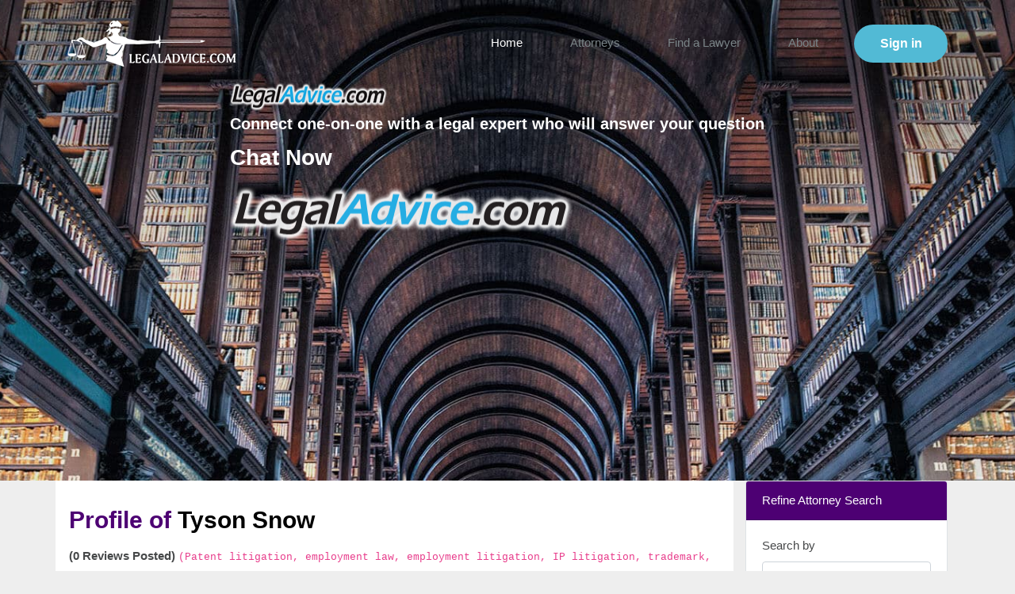

--- FILE ---
content_type: text/html; charset=UTF-8
request_url: https://www.legaladvice.com/attorney/lawyers/tyson-snow-652
body_size: 19650
content:
<!DOCTYPE html>
<html>

<head>
	<meta charset="utf-8">
	<meta name="viewport" content="width=device-width, initial-scale=1, shrink-to-fit=no">
	<title>Tyson Snow - Attorney | Review a lawyer</title>
			<meta name="description" content="Tyson Snow is Computer & Technology Law practicing in Salt Lake City. Learn more about Tyson Snow attorney rating and feel free to read or write a lawyer review." />
		<link rel="canonical" href="http://www.legaladvice.com/attorney/lawyers/tyson-snow-652" />
	<!--<link href="https://fonts.googleapis.com/css?family=Poppins:400,500,600,700" rel="stylesheet"> -->

	<link rel="shortcut icon" type="http://www.legaladvice.com/assets/image/x-icon" href="favicon.ico">
	<!-- Bootstrap CSS -->
	<link rel="stylesheet" href="http://www.legaladvice.com/assets/css/font-awesome.css">
	<link rel="stylesheet" href="http://www.legaladvice.com/assets/css/bootstrap.css">
	<link rel="stylesheet" href="http://www.legaladvice.com//style.css">


	<link rel="stylesheet" type="text/css" href="http://www.legaladvice.com/skin/css/jquery.fancybox-1.3.4.css" media="screen" />
		<!--<link href="bootstrap.min.css" rel="stylesheet" type="text/css" />-->
	<link href="http://www.legaladvice.com/assets/spsingh.css" rel="stylesheet" type="text/css" />

	<!-- jQuery library -->
	<script src="https://ajax.googleapis.com/ajax/libs/jquery/3.3.1/jquery.min.js"></script>
	<!-- Popper JS -->
	<script src="https://cdnjs.cloudflare.com/ajax/libs/popper.js/1.14.3/umd/popper.min.js"></script>
	<!-- Latest compiled JavaScript -->
	<script src="https://maxcdn.bootstrapcdn.com/bootstrap/4.1.3/js/bootstrap.min.js"></script>

	<meta name="robots" content="index,follow">
	<link href="http://www.legaladvice.com/skin/css/jquery.tooltip.css" rel="stylesheet" type="text/css" media="screen"
		charset="utf-8" />
	<link href="http://www.legaladvice.com/skin/admin/css/prettyPhoto.css" rel="stylesheet" type="text/css" media="screen"
		charset="utf-8" />
	<!-- Jquery Plugins -->
	<script type="text/javascript" src="http://www.legaladvice.com/skin/js/jquery-1.4.4.min.js"></script>
	<script type="text/javascript" src="http://www.legaladvice.com/skin/js/jquery.fancybox-1.3.4.pack.js"></script>
	<script type="text/javascript" src="http://www.legaladvice.com/skin/js/jquery.ui.core.js"></script>
	<script type="text/javascript" src="http://www.legaladvice.com/skin/js/jquery.ui.widget.js"></script>
	<script type="text/javascript" src="http://www.legaladvice.com/skin/js/jquery.ui.tabs.js"></script>
	<script type="text/javascript" src="http://www.legaladvice.com/skin/js/jquery.validate.js"></script>
	<script type="text/javascript" src="http://www.legaladvice.com/skin/js/jquery.autotab-1.1b.js"></script>
	<script type="text/javascript" src="http://www.legaladvice.com/skin/js/jquery.maskedinput-1.2.2.js" charset="utf-8"></script>
	<script type="text/javascript" src="http://www.legaladvice.com/skin/js/jquery.prettyPhoto.js" charset="utf-8"></script>
	<script type="text/javascript" src="http://www.legaladvice.com/skin/js/popup.js" charset="utf-8"></script>
	<!-- page specific js -->
	<!-- Google Tag Manager -->
	<script>(function (w, d, s, l, i) {
			w[l] = w[l] || []; w[l].push({
				'gtm.start':
					new Date().getTime(), event: 'gtm.js'
			}); var f = d.getElementsByTagName(s)[0],
				j = d.createElement(s), dl = l != 'dataLayer' ? '&l=' + l : ''; j.async = true; j.src =
					'https://www.googletagmanager.com/gtm.js?id=' + i + dl; f.parentNode.insertBefore(j, f);
		})(window, document, 'script', 'dataLayer', 'GTM-TW7FJCM');</script>
	<!-- End Google Tag Manager -->

</head>

<body>
	<!-- Google Tag Manager (noscript) -->
	<noscript><iframe src="https://www.googletagmanager.com/ns.html?id=GTM-TW7FJCM" height="0" width="0"
			style="display:none;visibility:hidden"></iframe></noscript>
	<!-- End Google Tag Manager (noscript) -->
	<header class="main_head">
		<div class="container">
			
 <nav class="navbar navbar-expand-md">
	<span class="navbar_toggle" id="toggle_opener">
	      <img data-src="http://www.legaladvice.com/assets/images/menu_bar2.svg" src="http://www.legaladvice.com/assets/images/menu_bar2.svg" width="26" height="26" class="lazyload" alt="Menu bar">
	</span>
	<div class="head_logo kachra">
		<a href="http://www.legaladvice.com/">
			<img data-src="http://www.legaladvice.com/assets/images/logo.png" src="http://www.legaladvice.com/assets/images/logo.png" width="213" height="59" alt="Logo of Legal Advice" class="lazyload whitelogo">
			<img data-src="http://www.legaladvice.com/assets/images/innerpglogo.png" src="http://www.legaladvice.com/assets/images/innerpglogo.png" width="160" height="44" alt="Legaladvice.com logo" class="lazyload blacklogo">
		</a>
	</div>
	<div class="collapse navbar-collapse desk" id="navbarSupportedContent">
		<ul class="navbar-nav ml-auto">
			<li class="current-menu-item jopp  ">
				<!--<a href="index.html">Home</a>-->
				<a  href="
					http://www.legaladvice.com/">Home
				</a>
			</li>            
						<li class="uuuuuuuuuuuuu ">
			<a href="/attorneys" class="open-button">Attorneys</a>
			</li>
						<li class="menu-item-has-children active">
				<!--<a href="#url">Find a Lawyer</a>-->
				<a href="http://www.legaladvice.com/attorney/find-lawyer">Find a Lawyer</a>
				<!--<ul class="sub-menu">
					<li><a href="#url">Option 1</a></li>
					<li><a href="#url">Option 2</a></li>
					<li><a href="#url">Option 3</a></li>
					<li><a href="#url">Option 4</a></li>
				</ul>-->
			</li>                   
			<!--<li><a href="#url">Find a Lawyer</a></li>  -->              
			<li>
				<!--<a href="#url">About</a>-->
				<a href="http://www.legaladvice.com/about-legaladvice">About</a>
			</li>
						<li class="signin_btn">
				<form class="form-inline my-2 my-lg-0">
											<a class="btn btn-secondary my-2 my-sm-0" rel="external" href="http://www.legaladvice.com/client/select-type" title="Enter LegalAdvice.com"><span>Sign in</span></a>
										</form>
			
				<!--<a href="#url">Sign in</a>-->
			</li>
		</ul>
	</div>
      
       
       <div class="collapse_navbar right-push mob" id="push_menu">
		<div class="push_menu_logo">
			<a href="http://www.legaladvice.com/"><img data-src="http://www.legaladvice.com/assets/images/logo.png" src="http://www.legaladvice.com/assets/images/logo.png" class="lazyload" width="180" height="50" alt="White Logo of Legal Advice"></a>
		</div>
		<ul class="navbar-nav">
			<li class="current-menu-item"><a href="http://www.legaladvice.com/">Home</a></li>
			<li><a href="http://www.legaladvice.com/attorneys">Attorneys</a></li>
			<li><a href="http://www.legaladvice.com/attorney/find-lawyer">Find a Lawyer</a></li>
			<li class="menu-item-has-children">
				<a href="#url">Law categories</a>
				   <ul class="sub-menu">
				   <li><a href="https://accident-law.legaladvice.com">Accident Law</a></li>
				   <li><a href="https://business-law.legaladvice.com">Business Law</a></li>
				   <li><a href="https://bankruptcy-law.legaladvice.com">Bankruptcy Law</a></li>
				   <li><a href="https://family-law.legaladvice.com/family-law/child-custody/">Child Custody</a></li>
				    <li><a href="https://family-law.legaladvice.com/family-law/child-support/">Child Support</a></li>
				   <li><a href="https://criminal-law.legaladvice.com">Criminal Law</a></li>
				    <li><a href="https://family-law.legaladvice.com/family-law/divorce-law/">Divorce</a></li>
				    <li><a href="https://criminal-law.legaladvice.com/criminal-law/drunk-driving/">Drunk Driving</a></li>
				   <li><a href="https://employment-law.legaladvice.com">Employment Law</a></li>
				   <li><a href="https://estate-law.legaladvice.com">Estate Planning Law</a></li>
				   <li><a href="https://family-law.legaladvice.com">Family Law</a></li>
				   <li><a href="https://immigration-law.legaladvice.com">Immigration Law</a></li>
				   <li><a href="https://injury-law.legaladvice.com">Injury Law</a></li>
				    <li><a href="https://real-estate-law.legaladvice.com/real-estate-law/landlord-tenant/">Landlord Tenant</a></li>
				   <li><a href="https://real-estate-law.legaladvice.com">Real Estate Law</a></li>
				   <li><a href="https://social-security-law.legaladvice.com">Social Security Law</a></li>
				   <li><a href="https://traffic-law.legaladvice.com">Traffic Law</a></li>					
				</ul>
			</li>
			<li><a href="http://www.legaladvice.com/about-legaladvice">About</a></li>
			<li>
			    <form class="form-inline my-2 my-lg-0">
				   					   <a class="btn btn-secondary my-2 my-sm-0 signinclass" rel="external" href="http://www.legaladvice.com/client/select-type" title="Enter LegalAdvice.com"><span>Sign in</span></a>
					   				</form>
			</li>
		</ul>
	</div>
	
</nav>
		</div>
	</header>
	<div class="banner 123">
    <div class="banner_img">
        <img data-src="http://www.legaladvice.com/assets/images/home_banner.jpg" src="http://www.legaladvice.com/assets/images/home_banner.jpg" class="lazyload d-none d-sm-block" alt="Legal Advice Banner" width="1440" height="640">
        <img data-src="http://www.legaladvice.com/assets/images/home_banner_1.jpg" src="http://www.legaladvice.com/assets/images/home_banner_1.jpg" class="lazyload d-block d-sm-none" alt="Legal Advice Mobile Banner" width="480" height="213">
        <div class="banner_popup_top mob">
            <img data-src="http://www.legaladvice.com/assets/images/textlogo.png" src="http://www.legaladvice.com/assets/images/textlogo.png" alt="LegalAdvice logo" class="textlogo lazyload" width="199" height="31">
            <p>Connect one-on-one with a legal expert who will answer your question</p>
            <a href="#url" class="chatnowtxt">Chat Now</a>
        </div>
    </div>
    <!--<img src="https://trk.justanswer.com/aff_c?offer_id=30&aff_id=6732" width="0" height="0" style="position:absolute;visibility:hidden;" border="0" />-->
    <div class="banner_container container">
        <div class="banner_popup">
            <div class="banner_popup_top desk">
                <img data-src="http://www.legaladvice.com/assets/images/textlogo.png" src="http://www.legaladvice.com/assets/images/textlogo.png" alt="LegalAdvice text logo" class="textlogo lazyload" width="199" height="31">
                <p>Connect one-on-one with a legal expert who will answer your question</p>
                <a href="#url" class="chatnowtxt">Chat Now</a>
            </div>
            <div class="chatbox">
                <!-- chat -->

                <div class="wrap-watermark">
                    <div class="wrap">
                        <a href="https://www.legaladvice.com/" title="Free Legal Advice" class="ladymobile hidden-mobile">
                            <img class="lazyload img img-fluid" alt="legaladvice.com Large Logo" data-src="https://www.legaladvice.com/skin/images/big-logo.png" src="https://www.legaladvice.com/skin/images/big-logo.png" width="433" height="68">
                        </a>
                        <!--<p class="text-custom">Connect one-on-one with a legal expert who will answer your question</p>-->
                        <div class="full">
                            <!--<h2 class="text-purple pb-2"> Chat Now </h2>-->
                            <!--<style>
								.modal {	position: static;display: block;	overflow: inherit; outline: 0;}
							</style>-->

                            <div class="ja-gadget-virtual-assistant-inline cleanslate">
                                <link rel="stylesheet" href="https://components.justanswer.com/css/ja-gadget-virtual-assistant-inline">
                                                                    <input type="hidden" value="else"/>
                                    <script type="text/javascript" src="https://components.justanswer.com/js/ja-gadget-virtual-assistant-config,ja-gadget-virtual-assistant-inline"></script>
                                    <script type="text/javascript">
                                        (function() {
                                            var div = document.querySelector("div[class^='ja-gadget-virtual-assistant-inline cleanslate']");
                                            var link = document.createElement("link");
                                            link.rel = "stylesheet";
                                            link.href = "https://components.justanswer.com/css/ja-gadget-virtual-assistant-inline";
                                            div.appendChild(link);
                                            var script = document.createElement("script");
                                            script.src = "https://components.justanswer.com/js/ja-gadget-virtual-assistant-config,ja-gadget-virtual-assistant-inline";
                                            script.onload = function() {
                                                (function() {
                                                    require("ja-gadget-virtual-assistant-inline")(
                                                        (function() {
                                                            var scripts = document.querySelectorAll('script[src="https://components.justanswer.com/js/ja-gadget-virtual-assistant-config,ja-gadget-virtual-assistant-inline"]');
                                                            return scripts[scripts.length - 1].parentNode
                                                        })(),
                                                        require("ja-gadget-virtual-assistant-config")({
                                                            "partner": "US",
                                                            "affiliateId": "impact|2968423|{iradname}",
                                                            "profile": "legal",
                                                            "settings": "default",
                                                            "size": "450x400",
                                                            "showCopyright": false,
                                                            "trackingPixels": {
                                                                "transition": "https://justanswer.sjv.io/c/2968423/1122033/9320"
                                                            }
                                                        })
                                                    ).initialize();
                                                })();
                                            };
                                            div.appendChild(script);
                                        })();
                                    </script>
                                    <noscript>
                                        <a href="https://justanswer.9pctbx.net/c/2968423/1122033/9320?u=https%3A%2F%2Fwww.justanswer.com%2Fsip%2Flegal">Ask a question, get an answer ASAP!</a>
                                    </noscript>

                                    <!--<script type="text/javascript">
									(function(){
										require("ja-gadget-virtual-assistant-inline")(
										(function() { var scripts = document.querySelectorAll('script[src="https://components.justanswer.com/js/ja-gadget-virtual-assistant-config,ja-gadget-virtual-assistant-inline"]'); return scripts[scripts.length - 1].parentNode })(),
										require("ja-gadget-virtual-assistant-config")({"partner":"US","affiliateId":"ho|6732|1630","profile":"legal","settings":"default","size":"450x400","showCopyright":false,"trackingPixels":{"transition":"https://trk.justanswer.com/aff_c?offer_id=2&aff_id=6732&file_id=1630&source=MAIN-SUMMARY"}})
							).initialize();
									})();
								</script>-->
                                                            </div>
                        </div>
                    </div>
                                            <!--<img src="https://trk.justanswer.com/aff_i?offer_id=2&file_id=1630&aff_id=6732&source=MAIN-SUMMARY" alt="main summary" width="1" height="1" />-->
                        <img height="0" width="0" src="https://imp.pxf.io/i/2968423/1122033/9320" style="position:absolute;visibility:hidden;" border="0" />
                                    </div>

                <!-- end chat -->
                <!--<img src="assets/images/chatbox.png" alt="">-->
            </div>
        </div>
            </div>
</div>
</div>	<!--  -->
	<div class="container">
		<div class="row">
			<div class="col-lg-9 bg-white p-3">
				<script type="text/javascript" src="http://www.legaladvice.com/skin/js/ajaxform.js"></script>
<script type="text/javascript" src="http://www.legaladvice.com/skin/js/dashboard.js"></script>
<script type="text/javascript" src="http://www.legaladvice.com/skin/js/jquery.cycle.all.js"></script>
<script type="text/javascript">
/**
 * The javascript function to clear the form data
 */
$.fn.clearForm = function() {
  return this.each(function() {
 var type = this.type, tag = this.tagName.toLowerCase();
 if (tag == 'form')
   return $(':input',this).clearForm();
 if (type == 'text' || type == 'password' || tag == 'textarea')
   this.value = '';
 else if (type == 'checkbox' || type == 'radio')
   this.checked = false;
 else if (tag == 'select')
   this.selectedIndex = 0;
  });
};

</script>
<script type="text/javascript">
$(document).ready(function(){
	$("form#contactAttorney").clearForm();
	if (typeof jQuery.validator != 'undefined') {
		  jQuery.validator.addMethod('notEqualTo', function(value, element, param) { return value != jQuery(param).val(); }, 'Must not be equal to username.' );
		  jQuery.validator.addMethod('GoodPass', function(value, element, param) { return   !/^\d+$/.test(value) && !/^[a-z]+$/i.test(value); }, 'Must include letters and numbers.' );
		  jQuery.validator.addMethod('law_firm_attorney_num', function(value, element, param) { return   /^\d+$/.test(value); }, 'Number of attorneys must be a number.' );
		  jQuery.validator.addMethod('zip_num', function(value, element, param) { return   /^\d+$/.test(value); }, 'Zip Code must be a number.' );
		  jQuery.validator.addMethod('bar_num', function(value, element, param) { return   /^\d+$/.test(value); }, 'Bar Number must be a number.' );
		  jQuery.validator.addMethod('required_group', function(val, el) {
			  var $module = $(el).parents('div.panel');
			  return $module.find('.required_group:filled').length;
		   }, 'Please fill out at least one of these fields.');
		  
		jQuery.validator.addMethod("phone", function(phone_number, element) {
		var digits = "0123456789";
		var phoneNumberDelimiters = "()- ext.";
		var validWorldPhoneChars = phoneNumberDelimiters + "+";
		var minDigitsInIPhoneNumber = 10;
		s=stripCharsInBag(phone_number,validWorldPhoneChars);
		return this.optional(element) || isInteger(s) && s.length >= minDigitsInIPhoneNumber;
		}, "Please enter a valid phone number");
		}
		function isInteger(s)
		{ var i;
		for (i = 0; i < s.length; i++)
		{
		
		var c = s.charAt(i);
		if (((c < "0") || (c > "9"))) return false;
		}
		
		return true;
		}
		function stripCharsInBag(s, bag)
		{ var i;
		var returnString = "";
		for (i = 0; i < s.length; i++)
		{
		
		var c = s.charAt(i);
		if (bag.indexOf(c) == -1) returnString += c;
		}
		return returnString;
		}
		
		
$(function() {
    $('label.error').hide();
    $("#submitbtn").click(function() {
      var contact_rules = $("form#contactAttorney").validate({
      rules: {
        name:{ required: true},
        phone:{ required: true,rangelength: [4, 12], phone: true},
        email:{ required: true, email:true},
        state:{ required: true},
        city:{ required: true},
        zip:{ required: true,rangelength: [2, 10],zip_num: 'zip_num'},
        law:{ required: true}
      },
      errorPlacement: function(error, element) {
          
           error.insertAfter("label.error"+element.attr("name"));
         
       },
    });
      $('label.error').hide();
  	  var name = contact_rules.element("input#name");
  	  var name_val = $("input#name").val();
  	  
  		if (name == "") {
        $("label#name_error").show();
        $("input#name").focus();
        return false;
      }
  		var phone = contact_rules.element("input#phone");
  		var phone_val = $("input#phone").val();
  		if (phone == "") {
        $("label#phone_error").show();
        $("input#phone").focus();
        return false;
      }
  		var email = contact_rules.element("input#email");
  		var email_val = $("input#email").val();
  		if (email == "") {
        $("label#email_error").show();
        $("input#email").focus();
        return false;
      }
  		var state = contact_rules.element("select#state");
  		var state_val = $("select#state").val();
  		if (state == "") {
        $("label#state_error").show();
        $("input#state").focus();
        return false;
      }
  		var city = contact_rules.element("input#city");
  		var city_val = $("input#city").val();
  		if (city == "") {
        $("label#city_error").show();
        $("input#city").focus();
        return false;
      }
  		var zip = contact_rules.element("input#zip");
  		var zip_val = $("input#zip").val();
  		if (zip == "") {
        $("label#zip_error").show();
        $("input#zip").focus();
        return false;
      }
  		var law = contact_rules.element("select#law");
  		var law_val = $("select#law").val();
  		if (law == "") {
        $("label#law_error").show();
        $("input#law").focus();
        return false;
      }
      
        if ($('#relationship').is(":checked"))
		{
			relationship = 1;
		}
		else
		{
			relationship = 0
		}

		var send_to = $("input[@name=optionattorny]:checked").val();	
		var attorney_id = $("#hdn_attorney_id").val();
		var dataString = 'name='+ name_val + '&phone=' + phone_val + '&email=' + email_val + '&state=' + state_val + '&city=' + city_val + '&zip=' + zip_val + '&law=' + law_val + '&attroney_id=' + attorney_id + '&relationship=' + relationship + '&send_to=' + send_to;
  	  
  	  $.ajax({
  	    type: "POST",
  	    url: "http://www.legaladvice.com/attorney/leads/submit_data",
  	    data: dataString,
  	    success: function(msg) {
  	      var msg = $.parseJSON(msg);
  	      if(msg.present=='yes'){
  	    	$('#formstart').html("<div id='message'></div>");
	  	      $('#message').html(msg.text)
	  	      .append(msg.append)
	  	      .hide()
	  	      .fadeIn(1500, function() {
	  
	  	      });
  	    }else{
  	    	$('#formstart').prepend("<div id='message'></div>");
  	    	$('#message').html(msg.text)
    	      .append(msg.append)
    	      .hide()
    	      .fadeIn(1500, function() {
    	
    	      });
  	      
  	    	$("form#contactAttorney").clearForm();
  	   		}
	  	}
  	  });
  	  return false;
  	  
    });
  });
  if($("input#phone").length > 0)
  {
	// $("input#phone").mask("999-999-9999");
  }
 });

</script>

<!-- ==================================================	
	Modify on 16-Jan 2014,
=================================================== -->
<script src="https://maps.googleapis.com/maps/api/js?v=3.exp&sensor=true" type="text/javascript"></script>
<script type="text/javascript" src="https://ws.sharethis.com/button/buttons.js"></script>
<script type="text/javascript">
	function showHideList(obj, listId) {
		if (document.getElementById(listId).style.display == 'none') {
			document.getElementById(listId).style.display = 'block';
			obj.innerHTML = '<img src="http://www.legaladvice.com/skin/images/minus.png">';
		}
		else {
			document.getElementById(listId).style.display = 'none';
			obj.innerHTML = '<img src="http://www.legaladvice.com/skin/images/plus.png">';
		}
	}

	$(document).ready(function() {
		$('div#attr_banner ').cycle({
			fx: 'fade',
			pause: 1
		});
		// stLight.options({
		// 	publisher: '12345'
		// });
	});
</script>


<div class="row">
 <div class="col-sm-12 p-3 bg-white "> 
 <h1 class="lh20 purple">Profile of <span class="black">Tyson Snow </span> 
    </h1>
	<span class="bold">(0 Reviews Posted)</span>
                    <code >(Patent litigation, employment law, employment litigation, IP litigation, trademark, copyright, technology)</code> &nbsp;&nbsp;&nbsp;&nbsp;
             
	<a href="#comments-block" style="text-decoration: none" class="btn btn-primary mt-3 mb-3" >Write a Review</a>

			  

<nav aria-label="breadcrumb ">

  <ol class="breadcrumb mt-3">
    <li class="breadcrumb-item">
	<a href="http://www.legaladvice.com/">
	 Home
	</a>
	</li>
            <li class="breadcrumb-item">
        <a href="http://www.legaladvice.com/attorney/find-lawyer">
        Find Lawyer
	</a>
    </li>
        <li class="breadcrumb-item active" aria-current="page">
Tyson Snow</li>
  </ol>
</nav>

 </div>
 <div class="col-sm-12 p-3 bg-white">
   <div class="bs-component">
              <ul class="nav nav-tabs">
                <li class="nav-item">
                  <a class="nav-link active" data-toggle="tab" href="#tab-1">Attorney Profile</a>
                </li>
                <li class="nav-item">
                  <a class="nav-link" data-toggle="tab" href="#tab-2">Job History</a>
                </li>
               <li class="nav-item">
                  <a class="nav-link" data-toggle="tab" href="#tab-3">Past answered questions</a>
                </li>
				<li class="nav-item">
                  <a class="nav-link" data-toggle="tab" href="#tab-4">Contact information</a>
                </li>
              </ul>
              <div id="myTabContent" class="tab-content">
                <div class="tab-pane fade show active" id="tab-1">
				<!----------------------------------  ----------------->
				 <span class="bottom-left"></span><span class="bottom-right"></span>
        <div class=" row"><!-- claimed-profile-->

            		
            <div class="col-sm-3 text-center p-2"><!-- user-thumb -->
                                        <img src="http://www.legaladvice.com/skin/images/new-no-photo.jpg" width="117" height="141" class="img img-fluid img-thumbnail" title="No Photo" alt="No Photo" />
                            </div>

            <div class=" col-sm-6 p-2"><!-- user-detail-->
                <div class="row">
                <div class="col-sm-12 pt-2 pb-2"> 
					<h4><a href="javascript:void(0);">Tyson Snow</a></h4>
                </div>
               <div class="col-sm-12 pt-2"> 
			     <!-- new rating -->
				 <h2 class="text-capitalize h1 text-dark">Rating<span class="badge badge-primary p-2 ml-3">0</span> </h2>
				  <ul class="rating-bar mt-2">
                            <li>1</li>
                            <li class="yellow-bar">
                                <img src="http://www.legaladvice.com/skin/images/rating-bar.png" height="8" class="floatLeft" alt="Rating Bar" style="width:0%" />
                            </li>
                            <li>10</li>
                        </ul>
                        <div class="lower-rating">NO RATING</div>
			   </div>
               <div class="col-sm-12 pt-2"> 
                <div class=" lh20">
                    <strong>
                    <a href="" TARGET="_blank"> Pia Anderson Dorius Reynard & Moss, LLC</a>
                    <br></strong>
                    <br />222 S. Main St., Suite 1830                    <br />Salt Lake City,                    UT                    84101                    <br><span class="black" title="Phone">Phone:801-350-9000</span><br />
											<span class="black"> Website: <a href="http://www.padrm.com" rel="external">http://www.padrm.com</a>
					                </div>
			   </div>
               </div>
            </div>
            
            <div class="col-sm-3 p-2"><!--join-share -->
                <div class=" mbottom5 purple1 bold" title="Share This">Share This</div>
                <div class=" mbottom10">
                    <ul class="join-us">
                        <li><span class="st_facebook_custom"><img src="http://www.legaladvice.com/skin/images/facebook.jpg" width="22" height="22" title="Facebook" alt="Facebook" /></span></li>
                        <li><span class="st_twitter_custom"><img src="http://www.legaladvice.com/skin/images/twitter.jpg" width="22" height="22" title="Twitter" alt="Twitter" /></span></li>
                        <li><span class="st_google_custom"><img src="http://www.legaladvice.com/skin/images/googleplus.jpg" width="22" height="22" title="Google Plus" alt="Google Plus" /></span></li>
                        <li><span class="st_digg_custom"><img src="http://www.legaladvice.com/skin/images/digg.jpg" width="22" height="22" title="Digg" align="Digg" alt="Digg" /></span></li>
                        <li><span class="st_delicious_custom"><img src="http://www.legaladvice.com/skin/images/delicious.jpg" width="22" height="22" title="Delicious" align="Delicious" alt="Delicious Logo" /></span></li>
                    </ul>
                </div>
                <div class=" purple1 bold">Like this article</div>
                <div class=" ptop10"><span class="st_plusone_hcount"></span></div>
                <div class=" ptop10"><span class="st_twitter_hcount"></span></div>
                <div class=" ptop10"><span class="st_fblike_hcount"></span></div>
            </div>
        </div>
        <div class="row" >
		 <div class="col-sm-12 p-3">
            <strong> <span class="floatLeft" title="Contact Attorney">Contact Attorney</span> <span
                    class="floatright mleft5"><a href="javascript:void(0)"
                                             onclick="showHideList(this, 'UserID1')" style="color: #580084;"> <img src="http://www.legaladvice.com/skin/images/plus.png" alt="Collapse" title="Collapse" /> </a> </span>
            </strong>
			</div>
		</div>
        <div class="row" id="UserID1"	style="display: none; ">
		   <div class="col-sm-12 p-3">
            <form name="contactAttorney" method="POST" action="" id="formstart">
                <input name="hdn_attorney_id" id="hdn_attorney_id" type="hidden" value="652" />
                <div class="form-group">
                    <dt title="Name">Name</dt>
                     <input name="name" id="name" type="text" class="form-control"	 title="Name" />
                        
                        <label class="errorname" for="name" id="name_error"></label>
                    
                </div>
                <div class="form-group">
                    <dt title="Phone">Phone</dt>
                     <input name="phone" id="phone" type="text" class="form-control"  title="Phone" />
                          
                        <label class="errorphone" for="phone" id="phone_error"></label>
                </div>
                <div class="form-group">
                    <dt title="Email">Email</dt>
                     <input name="email" id="email" type="text" class="form-control"  title="Email" />
                     <label class="erroremail" for="email" id="email_error"></label>
                 
                </div>
                <div class="form-group">
                    <dt title="State">State</dt>
          
<select name="state" class="form-control"  id="state" title="Select State">
<option value="" selected="selected">Select States</option>
<option value="Alabama">Alabama</option>
<option value="Alaska">Alaska</option>
<option value="American Samoa">American Samoa</option>
<option value="Arizona">Arizona</option>
<option value="Arkansas">Arkansas</option>
<option value="Armed Forces Africa">Armed Forces Africa</option>
<option value="Armed Forces Americas">Armed Forces Americas</option>
<option value="Armed Forces Canada">Armed Forces Canada</option>
<option value="Armed Forces Europe">Armed Forces Europe</option>
<option value="Armed Forces Middle East">Armed Forces Middle East</option>
<option value="Armed Forces Pacific">Armed Forces Pacific</option>
<option value="California">California</option>
<option value="Colorado">Colorado</option>
<option value="Connecticut">Connecticut</option>
<option value="Delaware">Delaware</option>
<option value="District of Columbia">District of Columbia</option>
<option value="Federated States Of Micronesia">Federated States Of Micronesia</option>
<option value="Florida">Florida</option>
<option value="Georgia">Georgia</option>
<option value="Guam">Guam</option>
<option value="Hawaii">Hawaii</option>
<option value="Idaho">Idaho</option>
<option value="Illinois">Illinois</option>
<option value="Indiana">Indiana</option>
<option value="Iowa">Iowa</option>
<option value="Kansas">Kansas</option>
<option value="Kentucky">Kentucky</option>
<option value="Louisiana">Louisiana</option>
<option value="Maine">Maine</option>
<option value="Marshall Islands">Marshall Islands</option>
<option value="Maryland">Maryland</option>
<option value="Massachusetts">Massachusetts</option>
<option value="Michigan">Michigan</option>
<option value="Minnesota">Minnesota</option>
<option value="Mississippi">Mississippi</option>
<option value="Missouri">Missouri</option>
<option value="Montana">Montana</option>
<option value="Nebraska">Nebraska</option>
<option value="Nevada">Nevada</option>
<option value="New Hampshire">New Hampshire</option>
<option value="New Jersey">New Jersey</option>
<option value="New Mexico">New Mexico</option>
<option value="New York">New York</option>
<option value="North Carolina">North Carolina</option>
<option value="North Dakota">North Dakota</option>
<option value="Northern Mariana Islands">Northern Mariana Islands</option>
<option value="Ohio">Ohio</option>
<option value="Oklahoma">Oklahoma</option>
<option value="Oregon">Oregon</option>
<option value="Palau">Palau</option>
<option value="Pennsylvania">Pennsylvania</option>
<option value="Puerto Rico">Puerto Rico</option>
<option value="Rhode Island">Rhode Island</option>
<option value="South Carolina">South Carolina</option>
<option value="South Dakota">South Dakota</option>
<option value="Tennessee">Tennessee</option>
<option value="Texas">Texas</option>
<option value="Utah">Utah</option>
<option value="Vermont">Vermont</option>
<option value="Virgin Islands">Virgin Islands</option>
<option value="Virginia">Virginia</option>
<option value="Washington">Washington</option>
<option value="West Virginia">West Virginia</option>
<option value="Wisconsin">Wisconsin</option>
<option value="Wyoming">Wyoming</option>
</select>
                        
                        <label class="errorstate" for="state" id="state_error"></label>
               
                </div>
                <div class="form-group">
                    <dt title="City">City</dt>
                   
                         <input name="city" id="city" type="text" class="form-control"  title="City" />
                         <label class="errorcity" for="city" id="city_error"></label>
                    
                </div>
                <div class="form-group">
                    <dt title="Zipcode">Zipcode</dt>
                    
                    <input name="zip" id="zip" type="text" class="form-control"  title="Zipcode" />
                    <label class="errorzip" for="zip" id="zip_error"></label>
                    
                </div>
                <div class="form-group">
                    <dt title="Category">Category</dt>
                    
                    <select name="law" class="form-control"  id="law">
<option value="">Select Law Area</option>
<option value="Accident Law">Accident Law</option>
<option value="ADA">ADA</option>
<option value="Administrative Law">Administrative Law</option>
<option value="Admiralty Law">Admiralty Law</option>
<option value="Adoption Law">Adoption Law</option>
<option value="Age Discrimination Law">Age Discrimination Law</option>
<option value="Americans with Disabilities Act">Americans with Disabilities Act</option>
<option value="Appeals and Writs">Appeals and Writs</option>
<option value="Aviation Law">Aviation Law</option>
<option value="Banking Law">Banking Law</option>
<option value="Bankruptcy Law">Bankruptcy Law</option>
<option value="Business Law">Business Law</option>
<option value="Child Custody Law">Child Custody Law</option>
<option value="Civil Litigation Law">Civil Litigation Law</option>
<option value="Civil Rights Law">Civil Rights Law</option>
<option value="Collections Law">Collections Law</option>
<option value="Computer &amp; Technology Law">Computer & Technology Law</option>
<option value="Constitutional Law">Constitutional Law</option>
<option value="Construction Law">Construction Law</option>
<option value="Consumer Law">Consumer Law</option>
<option value="Contracts">Contracts</option>
<option value="Copyright Law">Copyright Law</option>
<option value="Credit Debt and Collections Law">Credit Debt and Collections Law</option>
<option value="Credit Law">Credit Law</option>
<option value="Criminal Law">Criminal Law</option>
<option value="Debt Law">Debt Law</option>
<option value="Defective Products Law">Defective Products Law</option>
<option value="Disability Discrimination Law ADA">Disability Discrimination Law ADA</option>
<option value="Divorce Law">Divorce Law</option>
<option value="Drunk Driving &amp; DUI Law">Drunk Driving & DUI Law</option>
<option value="DUI Law">DUI Law</option>
<option value="Education Law">Education Law</option>
<option value="Elder Law">Elder Law</option>
<option value="Employment Law">Employment Law</option>
<option value="Entertainment &amp; Sport Law">Entertainment & Sport Law</option>
<option value="Environmental Law">Environmental Law</option>
<option value="Estate Law">Estate Law</option>
<option value="Family Law Divorce Child Custody and Adoption">Family Law Divorce Child Custody and Adoption</option>
<option value="Family Medical Leave Act">Family Medical Leave Act</option>
<option value="Federal Tort Claims Act Litigation">Federal Tort Claims Act Litigation</option>
<option value="FMLA">FMLA</option>
<option value="Franchise Law">Franchise Law</option>
<option value="Gender Discrimination Law">Gender Discrimination Law</option>
<option value="General Civil Litigation">General Civil Litigation</option>
<option value="Health Care Law">Health Care Law</option>
<option value="Immigration Law">Immigration Law</option>
<option value="Injury Law">Injury Law</option>
<option value="Insurance Law">Insurance Law</option>
<option value="Intellectual Property">Intellectual Property</option>
<option value="International Law">International Law</option>
<option value="Investment Law">Investment Law</option>
<option value="Juvenile Dependency">Juvenile Dependency</option>
<option value="Labor and Employment Law">Labor and Employment Law</option>
<option value="Landlord &amp; Tenants">Landlord & Tenants</option>
<option value="Legal Ethics &amp; Professional Responsibility">Legal Ethics & Professional Responsibility</option>
<option value="Legal Malpractice Law">Legal Malpractice Law</option>
<option value="Litigation Law">Litigation Law</option>
<option value="Malpractice Legal Law">Malpractice Legal Law</option>
<option value="Malpractice Medical Law">Malpractice Medical Law</option>
<option value="Maritime Law">Maritime Law</option>
<option value="Mediation">Mediation</option>
<option value="Medical Malpractice Law">Medical Malpractice Law</option>
<option value="Military Law">Military Law</option>
<option value="Native American Law">Native American Law</option>
<option value="Other Discrimination Law Age Race Sex Gender">Other Discrimination Law Age Race Sex Gender</option>
<option value="Patent Law">Patent Law</option>
<option value="Personal Injury and Tort Law">Personal Injury and Tort Law</option>
<option value="Probate Law">Probate Law</option>
<option value="Probate Trusts Wills &amp; Estates">Probate Trusts Wills & Estates</option>
<option value="Products Liability">Products Liability</option>
<option value="Professional Responsibility">Professional Responsibility</option>
<option value="Property Law">Property Law</option>
<option value="Race Discrimination Law">Race Discrimination Law</option>
<option value="Real Estate and Real Property">Real Estate and Real Property</option>
<option value="Securities Law">Securities Law</option>
<option value="Sex Discrimination Law">Sex Discrimination Law</option>
<option value="Sexual Harassment Law">Sexual Harassment Law</option>
<option value="Small Claims Law">Small Claims Law</option>
<option value="Social Security Law">Social Security Law</option>
<option value="Sports Law">Sports Law</option>
<option value="Tax and Taxation Law">Tax and Taxation Law</option>
<option value="Technology Law">Technology Law</option>
<option value="Telecommunications Law">Telecommunications Law</option>
<option value="Tenant Law">Tenant Law</option>
<option value="Tort Law">Tort Law</option>
<option value="Traffic Law">Traffic Law</option>
<option value="Trusts Law">Trusts Law</option>
<option value="Vehicle Accident Law">Vehicle Accident Law</option>
<option value="Veterans Law">Veterans Law</option>
<option value="Wills Law">Wills Law</option>
<option value="Work Injury Law">Work Injury Law</option>
<option value="Workers Compensation Law">Workers Compensation Law</option>
</select>
                      <label class="errorlaw" for="law" id="law_error"></label>
                    
                </div>
                <div class="form-group">
                    <dt title="Category">&nbsp;</dt>
                    
                        <span class="ptop5 " title="I am submitting information on this site as with hopes to enter into an attorney/client relationship">
                            <input type="checkbox" value="1" name="relationship" id="relationship" />
                            I affirmatively request to be contacted by an attorney that responds to my question on the LegalAdvice.com website.  I agree to be contacted via email or telephone as soon as possible.					</span>
                    
                </div>
                <div class="form-group">
                    <dt title="Category">Send to</dt>
                    
                       
                               <input id="option1" type="radio" checked="checked" value="1" name="optionattorny">
                                <span >Selected attorney &nbsp;&nbsp;&nbsp;&nbsp; </span><br/>
                                <input id="option2" type="radio" value="2" name="optionattorny">
                                <span>All attorneys matching the practicing state and law category &nbsp;&nbsp;&nbsp;&nbsp; </span>
              
                        <label class="errorsendto" for="sendto" id="sendto"></label>
                    
                </div>
                   <div class="form-group mt-2">
                            <input name="submit" id="submitbtn" class="btn btn-success" type="submit" value="Submit" title="Submit" />
                        </div>
              
            </form>
        </div>
		
		
	</div><!-- row end -->	
		<div class="row">
		 <div class="col-sm-12"> 
		  <div class="listingarea">
            <h3 title="Firm/Attorney Description">Firm/Attorney Description</h3>
            <p>
Tyson Snow is a partner of PADRM.  His practice focuses on management-side employment litigation and intellectual property litigation and protection.

Mr. Snow has represented several Fortune 100 companies and many of Utah’s largest (and smallest) employers in employment-related administrative and litigation matters. He also consults and advises these clients with respect to their employment practices and human resources needs. Tyson’s employment litigation practice focuses on all aspects of management-side counseling and litigation including Title VII, ADA, ADEA, FLSA, FMLA, sexual harassment, retaliation, and various other employment discrimination claims.

In addition to counseling employers and business owners, Mr. Snow spends a significant amount of time helping clients protect their intellectual property, trade secrets, and other proprietary information. His intellectual property  litigation practice focuses on patent litigation, trademark and trade dress disputes, cybersquatting, copyrights, and other technology / cyberlaw related issues. Mr. Snow leans on his background in computer science in representing a variety of tech-companies, from startups to large corporations, with intellectual property, licensing, contracts, and other legal needs. This background allows him to help clients address the various concerns that all business owners and entrepreneurs face as they strive to succeed in a world where technology and information are becoming more and more important in nearly all employment and business related decisions.

Mr. Snow also also handles a variety of commercial litigation cases involving licensing agreements and disputes, commercial contract disputes, real estate contract disputes, and technology related agreements and breaches, and similar disputes and resolutions. He also helps clients obtain IP protection, license products and services, and negotiate with third-parties in furtherance of his clients businesses. Above all else, Mr. Snow prides himself on his work ethic and his sincere desire to understand his clients’ business and their business needs.

Tyson has handled various matters in California, Nevada, Idaho, Colorado, Texas, Kentucky, and New York. He is also licensed to practice before the 10th Circuit Court of Appeals and the United States Supreme Court. Mr. Snow obtained his J.D. degree from the BYU Law School, which is also where he met his wife, Sara, who is a patent attorney. You can follow Tyson on Twitter at @tysonESQ or on his blog Social Media, Esq.™.

Practice Areas

Business and Corporate Law
Copyright & Trademark Law
Commercial Litigation
Intellectual Property
Labor and Employment Law
Media & Entertainment Law
Licensing & Technology
Insurance Coverage Litigation            </p>
        </div>
        <div class="listingarea">
            <h3 title="Areas of Practice">Areas of Practice</h3>
            <ul class="bullets2">
                                        <li>
                            <a href="http://www.legaladvice.com/attorney/category/Computer-Technology-Law-17"> 
                        Computer & Technology Law                            </a>
                        </li>
                                                <li>
                            <a href="http://www.legaladvice.com/attorney/category/Civil-Litigation-Law-14"> 
                        Civil Litigation Law                            </a>
                        </li>
                                                <li>
                            <a href="http://www.legaladvice.com/attorney/category/Americans-with-Disabilities-Act-7"> 
                        Americans with Disabilities Act                            </a>
                        </li>
                                                <li>
                            <a href="http://www.legaladvice.com/attorney/category/Age-Discrimination-Law-6"> 
                        Age Discrimination Law                            </a>
                        </li>
                                                <li>
                            <a href="http://www.legaladvice.com/attorney/category/ADA-1"> 
                        ADA                            </a>
                        </li>
                                                <li>
                            <a href="http://www.legaladvice.com/attorney/category/Gender-Discrimination-Law-41"> 
                        Gender Discrimination Law                            </a>
                        </li>
                                                <li>
                            <a href="http://www.legaladvice.com/attorney/category/FMLA-37"> 
                        FMLA                            </a>
                        </li>
                                                <li>
                            <a href="http://www.legaladvice.com/attorney/category/Family-Medical-Leave-Act-39"> 
                        Family Medical Leave Act                            </a>
                        </li>
                                                <li>
                            <a href="http://www.legaladvice.com/attorney/category/Entertainment-Sport-Law-34"> 
                        Entertainment & Sport Law                            </a>
                        </li>
                                                <li>
                            <a href="http://www.legaladvice.com/attorney/category/Employment-Law-33"> 
                        Employment Law                            </a>
                        </li>
                                                <li>
                            <a href="http://www.legaladvice.com/attorney/category/Disability-Discrimination-Law-ADA-28"> 
                        Disability Discrimination Law ADA                            </a>
                        </li>
                                                <li>
                            <a href="http://www.legaladvice.com/attorney/category/Copyright-Law-21"> 
                        Copyright Law                            </a>
                        </li>
                                                <li>
                            <a href="http://www.legaladvice.com/attorney/category/Contracts-101"> 
                        Contracts                            </a>
                        </li>
                                                <li>
                            <a href="http://www.legaladvice.com/attorney/category/Sex-Discrimination-Law-74"> 
                        Sex Discrimination Law                            </a>
                        </li>
                                                <li>
                            <a href="http://www.legaladvice.com/attorney/category/Race-Discrimination-Law-71"> 
                        Race Discrimination Law                            </a>
                        </li>
                                                <li>
                            <a href="http://www.legaladvice.com/attorney/category/Patent-Law-64"> 
                        Patent Law                            </a>
                        </li>
                                                <li>
                            <a href="http://www.legaladvice.com/attorney/category/Other-Discrimination-Law-Age-Race-Sex-Gender-63"> 
                        Other Discrimination Law Age Race Sex Gender                            </a>
                        </li>
                                                <li>
                            <a href="http://www.legaladvice.com/attorney/category/Litigation-Law-55"> 
                        Litigation Law                            </a>
                        </li>
                                                <li>
                            <a href="http://www.legaladvice.com/attorney/category/Labor-and-Employment-Law-51"> 
                        Labor and Employment Law                            </a>
                        </li>
                                                <li>
                            <a href="http://www.legaladvice.com/attorney/category/Intellectual-Property-47"> 
                        Intellectual Property                            </a>
                        </li>
                                                <li>
                            <a href="http://www.legaladvice.com/attorney/category/General-Civil-Litigation-42"> 
                        General Civil Litigation                            </a>
                        </li>
                                                <li>
                            <a href="http://www.legaladvice.com/attorney/category/Technology-Law-79"> 
                        Technology Law                            </a>
                        </li>
                                                <li>
                            <a href="http://www.legaladvice.com/attorney/category/Sexual-Harassment-Law-75"> 
                        Sexual Harassment Law                            </a>
                        </li>
                                    </ul>
        </div>
        <div class="listingarea">
            <h3 title="States of Practice">States of Practice</h3>
            <ul class="bullets2">
                                        <li>
                            <a href="http://www.legaladvice.com/attorney/region/California-CA">
                        California                            </a>
                        </li>
                                                <li>
                            <a href="http://www.legaladvice.com/attorney/region/Florida-FL">
                        Florida                            </a>
                        </li>
                                                <li>
                            <a href="http://www.legaladvice.com/attorney/region/Idaho-ID">
                        Idaho                            </a>
                        </li>
                                                <li>
                            <a href="http://www.legaladvice.com/attorney/region/Nevada-NV">
                        Nevada                            </a>
                        </li>
                                                <li>
                            <a href="http://www.legaladvice.com/attorney/region/New-York-NY">
                        New York                            </a>
                        </li>
                                                <li>
                            <a href="http://www.legaladvice.com/attorney/region/Texas-TX">
                        Texas                            </a>
                        </li>
                                                <li>
                            <a href="http://www.legaladvice.com/attorney/region/Utah-UT">
                        Utah                            </a>
                        </li>
                                                <li>
                            <a href="http://www.legaladvice.com/attorney/region/Wyoming-WY">
                        Wyoming                            </a>
                        </li>
                                    </ul>
        </div>
        
        </div>
		 
		 
		 <div class="col-sm-12"> 
		  
        <div class=" line-top ptop15 mbottom15">
            <span class="black capital bold">Attorneys in Firm</span>&nbsp;&nbsp;&nbsp;&nbsp;
20        </div>

        <div class=" line-top ptop15 mbottom15">
            <span class="black capital bold" >Attorney Bar Number</span>&nbsp;&nbsp;&nbsp;&nbsp;
10747        </div>

        <div class=" line-top ptop15 mbottom15">
            <span class="black capital bold">Practicing Law Since</span>&nbsp;&nbsp;&nbsp;&nbsp;
2005        </div> 
		 
		 </div>
		
		
		</div><!-- row end  -->
				<!----------------------------------  ----------------->
	</div>
                <div class="tab-pane fade" id="tab-2">
                 
				 <!-------------------------------  --------------------->
				 
    <!-- tab job feedback-->
        <span class="bottom-left"></span><span class="bottom-right"></span>
     <div class="row">
	 
	   <div class="col-sm-12">

            <div class="question-list">
                <div class=" mbottom10 ptop10 borderBtm">
                    <h3><span style="color:#9D6CBD;">Tyson Snow</span> has <span style="color:#9D6CBD;"> 0 </span>Past Jobs with LegalAdvice.com
                    </h3>
                </div>
                <ul>
                    <li><strong style="color:#0055D5;font-family:lucida sans unicode;font-size:11px;">
                            No Feedback Found.
                        </strong>     
                    </li>
                </ul>
            </div>

	</div>
</div>
			 <!-------------------------------  --------------------->
              </div>
				 
				 <div class="tab-pane fade" id="tab-3">
                 <!---- -----------------  ------------------------->
	  <div class="row">
	   <div class="col-sm-12">
	
        <span class="bottom-left"></span><span class="bottom-right"></span>
                         <div class="question-list">
                <div class=" mbottom10 ptop10 borderBtm">
                    <h3><span style="color:#9D6CBD;">Tyson Snow</span> has answered <span style="color:#9D6CBD;">0 </span>questions with LegalAdvice.com Answers
                    </h3>
                </div>
                <ul>
                    <li><strong style="color:#0055D5;font-family:lucida sans unicode;font-size:11px;">
                            No Records Found.
                        </strong>     
                    </li>
                </ul>
            </div>
            	</div>
</div>
    <!-- /tab content 2 -->
				 
                 <!---- -----------------  ------------------------->
				 </div>
				 
				 <div class="tab-pane fade" id="tab-4">
                    <!-- tab content 3 -->
	 <div class="row">
	  <div class="col-sm-12">
        <span class="bottom-left"></span><span class="bottom-right"></span>
        
        <div class=" line-top ptop15 mbottom10">
            <h3>Location Map</h3>
        </div>
        
	<div class="" id="map" style="width: 100%; height: 471px">
		<p style="padding: 10px; background: rgb(247, 247, 247) none repeat scroll 0pt 0pt;color: rgb(0, 85, 213); font-family: lucida sans unicode; font-size: 11px;"> Incorrect Attorney Address</p>	</div>
		</div>
  </div>
</div>	
       <!-- tab content 3 -->
	   </div>
       <div id="source-button" class="btn btn-primary btn-xs" style="display: none;">&lt; &gt;</div></div> 
</div>
<div class="col-sm-12 p-3 bg-white mt-2 mb-2">    	
<script type= "text/javascript">

var RecaptchaOptions = {
theme: 'custom',
lang: 'en',
custom_theme_widget: 'recaptcha_widget'
};
</script>
<script type="text/javascript" language="javascript">
<!--
function showHideReviews(obj,listId)
{
	if(document.getElementById(listId).style.display=='none'){
		document.getElementById(listId).style.display='block';
		obj.innerHTML='- Hide Comments';
	}else{
		document.getElementById(listId).style.display='none';
		obj.innerHTML='+ Show Comments';
	}
}
function focus_out(id_hide,id_show)
{
	if($.trim($("#"+id_hide).val())=="")
	{
		$("#"+id_hide).hide();
		$("#"+id_show).show();
	}
		
}
function focus_in(id_show,id_hide)
{
	$("#"+id_hide).hide();
	$("#"+id_show).show();
	$("#"+id_show).focus();
}
$(document).ready(function(){
	$('form#user_reviews').validate({
		rules:{
				rating:{range: [1, 10],number: true,required:true},
				username:{required:true},
				useremail:{required:true,email: true},
				title:{required:true},
				review:{required:true},
				recaptcha_response_field:{required:true}
			},
		errorPlacement: function(error, element) {
			error.insertAfter("label.generalError"+element.attr("name"));
			},
		});
	//$('input#rating').mask("9");
	// resettting the form fields 
	$('input#username').val('');
	$('input#useremail').val('');
	$('input#title').val('');
	$('input#rating').val('');
	$('textarea#review').val('');
	$('input#anonymous').click(function(){
		if($('input#anonymous:checked').val())
		{
			$('input#hid_username').hide();
			$('input#username').val('Anonymous');
			$('input#username').show();
		}
		else
		{
			$('input#hid_username').show();
			$('input#username').val('');
			$('input#username').hide();
		}			
	});
	$('a#submit_review_form').click(function(){
		console.log('clicked');
		$('#message').remove();
		if($('form#user_reviews').valid())
		{
			$('form#user_reviews').submit();
		}
	});
	$('form#user_reviews').submit(function(){
		var name = $('input#username').val();
		var email = $('input#useremail').val();
		var title = $('input#title').val();
		var rating = $('input#rating').val();
		var review = $('textarea#review').val();
		'';
		var id = 'tyson-snow-652';
		//var profile_type = 'claimed';
		var profile_type = 'claimed';

		var id = '652'; 
		//var recaptcha_response_field_val = $("input#recaptcha_response_field").val();
	  	//var recaptcha_challenge_field_val = $("input#recaptcha_challenge_field").val();
		/*var datastring = 'name='+name+'&email='+email+'&title='+title+'&rating='+rating+'&review='+review+'&id='+id+'&profile_type='+profile_type+'&recaptcha_response_field=' + recaptcha_response_field_val + '&recaptcha_challenge_field=' + recaptcha_challenge_field_val;*/
		if ($('#g-recaptcha-response').val() == ''){
          // if error I post a message in a div
          $( '#captcha_error' ).html( '<p>Please verify you are human</p>' );

      }
      else
      {
      	$( '#captcha_error' ).hide();
		var datastring = 'name='+name+'&email='+email+'&title='+title+'&rating='+rating+'&review='+review+'&id='+id+'&profile_type='+profile_type+'&g-recaptcha-response='+grecaptcha.getResponse();
		console.log(datastring);
		// ajax request send 
		$.ajax({
  	    type: "POST",
  	    url: "http://www.legaladvice.com/ajax/post_attorney_review",
  	    data: datastring,
  	    success: function(msg) {
  	    	console.log(msg);
  	      var msg = $.parseJSON(msg);

  	      if(msg.present=='yes'){
  	    	$('#user_reviews').prepend("<div id='message'></div>");
	  	      $('#message').html(msg.text)
	  	      .append(msg.append)
	  	      .hide()
	  	      .fadeIn(1500, function() {
	  	        //$('#message').append("");
	  	      });
	  	      $("ul.comment-list").html(msg.markup);
		  	   // resettting the form fields 
		  	  	$('input#username').val('');
		  	  	$('input#useremail').val('');
		  	  	$('input#title').val('');
		  	  	$('input#rating').val('');
		  	  	$('textarea#review').val('');
		  	  	$('input#anonymous').removeAttr('checked');
		  	  	// changing the rating and rating display bar 
		  	  if(msg.rating>1)
		  	  {
		  		$('span.yt').html(msg.rating+'/10');
		  		$('ul.rating-bar li:first').html(msg.rating);
		  		var per = msg.percent+'%';
		  		$('ul.rating-bar li.yellow-bar img').css("width", per);
		  	   }	
		}else{
  	    	$('#user_reviews').prepend("<div id='message'></div>");
  	    	$('#message').html(msg.text)
    	      .append(msg.append)
    	      .hide()
    	      .fadeIn(1500, function() {
    	        //$('#message').append("<img id='checkmark' src='images/check.png' />");
    	      });
  	      
		  	   // resettting the form fields 
		  	   $('input#anonymous').removeAttr('checked');
		  	  	$('input#username').val('');
		  	  	$('input#useremail').val('');
		  	  	$('input#title').val('');
		  	  	$('input#rating').val('');
		  	  	$('textarea#review').val('');
  	   		}
	  	}
  	  });// ajax close 
	  	} 
		return false;
	});
});
//-->
</script>
<div class="row">
  <div class="col-sm-12"> 
  <div class="jumbotron" >
     <div class="row">
	   <div class="col-sm-12 mb-3"> 
	   		<strong class="f18 black">Reviews</strong>

	   </div>
	    <div class="col-sm-12 mb-2"  id="comments-block">  
		  <ul class="comment-list">
				</ul>
		
	<!-- form start -->
	
	<form action="post" id="user_reviews" name="user_reviews">
		<dl class="form-group">
			
				<input name="username" type="text" class="form-control" onblur="javascript:focus_out('username','hid_username')" id="username" value="" style="display:none;" />
				<input name="" type="text" class="form-control" onfocus="javascript:focus_in('username','hid_username')" id="hid_username" value="PLEASE ENTER YOUR NAME" style="" />
				<label class="generalErrorusername"></label>
			
					</dl>
		<dl class="form-group">
			
				<input name="useremail" type="text" class="form-control" onblur="javascript:focus_out('useremail','hid_useremail')" id="useremail" value="" style="display:none;" />
				<input name="" type="text" class="form-control" onfocus="javascript:focus_in('useremail','hid_useremail')" id="hid_useremail" value="EMAIL ADDRESS (REQUIRED BUT NEVER DISPLAYED)" style="" />
				<label class="generalErroruseremail"></label>
			
		</dl>
		<dl class="form-group">
			
			<input name="title" type="text" class="form-control" onblur="javascript:focus_out('title','hid_title')" id="title" value="" style="display:none;" />
			<input name="" type="text" class="form-control" onfocus="javascript:focus_in('title','hid_title')" id="hid_title" value="ENTER A TITLE FOR YOUR REVIEW" style="" />
			<label class="generalErrortitle"></label>
			
		</dl>
		<dl class="form-group">
			
			<input name="rating" type="text" class="form-control" onblur="javascript:focus_out('rating','hid_rating')" id="rating" value="" style="display:none;" />
			<input name="" type="text" class="form-control" onfocus="javascript:focus_in('rating','hid_rating')" id="hid_rating" value="ENTER YOUR RATING FOR ATTORNEY BETWEEN 1 TO 10" style="" />
			<label class="generalErrorrating"></label>
			
		</dl>
		<dl class="form-group">
			
				<textarea name="review" id="review" class="form-control" style=" height: 150px;display:none;" onblur="javascript:focus_out('review','hid_review')"></textarea>
				<textarea name="" id="hid_review" class="form-control" style=" height: 150px;" onfocus="javascript:focus_in('review','hid_review')">ENTER YOUR REVIEW HERE</textarea>
				<label class="generalErrorreview"></label>
			
		</dl>
		<dl class="form-group">
					<dt title="Captcha">
					<dd>
					
					<label class="errorcaptcha no-cursor" for="captcha" id="captcha_error" style="color:red;"></label>
					
					<!-- <input type="hidden" name="hiddenRecaptcha" id="hiddenRecaptcha" value="0"> -->

					<script src="https://www.google.com/recaptcha/api.js"></script><div class="g-recaptcha" data-sitekey="6LcnHyUUAAAAAJhYXof3y2pgE3EPkMh9uCEyfU9n"></div>
						<label class="error generalErrorcaptcha"></label>
					
												<script src='https://www.google.com/recaptcha/api.js'></script>
					</dd>
				</dl>
		<dl class="form-group">
				<a href="javascript:void(0);" class="btn btn-success" id="submit_review_form" ><span>Write a Review</span> </a>
		</dl>
		</form>	<!-- form end -->
	</div>
 </div>
  


  

  

  </div>
</div>

</div></div>
 
</div>
<!-- end of row -->
			</div>
			<div class="col-lg-3">
				<script type="text/javascript" src="http://www.legaladvice.com/skin/js/jquery.form.plugin.js"></script>
<script type="text/javascript" src="http://www.legaladvice.com/skin/js/jquery.cycle.all.js"></script>
<script type="text/javascript">
<!--
/**
 * Attorney Search form validation js
 */
function concat(){
		var srchformobj = document.getElementById('attr_srch');
		var srch_values='';
		var counter = 1;
		for(var i=0; i<srchformobj.elements.length; i++){
			if(srchformobj.elements[i].type == "select-one"||srchformobj.elements[i].type == "text"||srchformobj.elements[i].type == "radio"){
				if(srchformobj.elements[i].value ){
					if(srchformobj.elements[i].type == "radio"){
						if(getCheckedValue(document.forms['attr_srch'].elements['option'])==srchformobj.elements[i].value){
							srch_values += getCheckedValue(document.forms['attr_srch'].elements['option']);
							srch_values += '-';
						}
					}else{
						var dump = srchformobj.elements[i].value;
						srch_values += dump;
						if(i!=(srchformobj.elements.length-2)){
							srch_values += '-';
						}
					}
					
				}
				
			}
		}
		
		if(srch_values){
			
			/*if(srch_values == ':' && srchformobj.elements.length == 2){
				srch_values = '::';
			}*/
			
			var newaction = srchformobj.action + encodeURIComponent(srch_values) + '/';
			srchformobj.action = newaction;
		}
		srchformobj.submit();
	}
$(document).ready(function(){
	
	jQuery.validator.addMethod('zip_num', function(value, element, param) { return   /^\d+$/.test(value); }, 'Zip Code must be a number.' );
	  
	 var attr_srch_rules = $("form[name='attr_srch']").validate({
			rules: {
				attr_name:{ required: true},
				law_srch:{ required: true},
				state_srch:{ required: true},
				zip_srch:{ required: true,rangelength: [2, 10],zip_num: 'zip_num'},
				
			},
			errorPlacement: function(error, element) {
			    
				   error.insertAfter("label.error"+element.attr("name"));
			   
		   },
	 });

	 attr_srch_rules.resetForm();
	// var value = $("select[name='option']").fieldValue();
	 if($("select[name='option']").val()=='2'){
		$('#attr_srch input#zip_srch').clearFields();
		$('#attr_srch input#attr_name').clearFields();
		$("dl.law_state_zip").css("display",'inline-block');
		if($("a#attr_search").click()){
	 	$("a#attr_search").click(function(){
	 		var law_srch = attr_srch_rules.element("select#law_srch");
			  
		  	  var law_srch_val = $("select#law_srch").val();
		  	  if (law_srch == "") {
		        $("label#law_srch_error").show();
		        $("select#law_srch").focus();
		        return false;
		      }
		  	  var state_srch = attr_srch_rules.element("select#state_srch");
		  	  var state_srch_val = $("select#state_srch").val();
		  	  if (state_srch == "") {
		        $("label#state_srch_error").show();
		        $("select#state_srch").focus();
		        return false;
		      }else{
		 		$("form#attr_srch").submit();
		      }
	 	});
	 }}
	 
	 
	 $("select[name='option']").change(function(){
		if ($("select[name='option']").val() == '1') {
			$('#attr_srch select#law_srch').clearFields();
			$('#attr_srch select#state_srch').clearFields();
			$('#attr_srch input#zip_srch').clearFields(); 
			$("dl.attorney_name_block").css("display",'inline-block');

			$("dl.law_state_zip").hide( ) ;
			$("dl.zip").hide( ) ;
			$("#attr_search").click(function() {
				  var attr_name = attr_srch_rules.element("input#attr_name");
			  	  var attr_name_val = $("input#attr_name").val();
			  	  if (attr_name == "") {
			        $("label#attr_name_error").show();
			        $("input#attr_name").focus();
			        return false;
			      }else{
				 		$("form#attr_srch").submit();
			      }
			      
			 });
			 
		}
		if ($("select[name='option']").val() == '2') {
			
			$('#attr_srch input#zip_srch').clearFields();
			$('#attr_srch input#attr_name').clearFields();
			
			$("dl.law_state_zip").css("display",'inline-block');
			$("dl.attorney_name_block").hide( ) ;
			$("dl.zip").hide( ) ;
			$("#attr_search").click(function() {
				  var law_srch = attr_srch_rules.element("select#law_srch");
				  
			  	  var law_srch_val = $("select#law_srch").val();
			  	  if (law_srch == "") {
			        $("label#law_srch_error").show();
			        $("select#law_srch").focus();
			        return false;
			      }
			  	  var state_srch = attr_srch_rules.element("select#state_srch");
			  	  var state_srch_val = $("select#state_srch").val();
			  	  if (state_srch == "") {
			        $("label#state_srch_error").show();
			        $("select#state_srch").focus();
			        return false;
			      }
			  	//return false;
			 });
			
		}

		if ($("select[name='option']").val() == '3') {
			$('#attr_srch select#law_srch').clearFields();
			$('#attr_srch select#state_srch').clearFields();
			$('#attr_srch input#attr_name').clearFields();
			//attr_srch_rules.resetForm();
			$("dl.attorney_name_block").hide( ) ;
			$("dl.zip").css("display",'inline-block');
			$("dl.law_state_zip") .hide( ) ;
			$("#attr_search").click(function() {
				  var zip_srch = attr_srch_rules.element("input#zip_srch");
			  	  var zip_srch_val = $("input#zip_srch").val();
			  	  if (zip_srch == "") {
			        $("label#zip_srch_error").show();
			        $("input#zip_srch").focus();
			        return false;
			      }else{
				 		$("form#attr_srch").submit();
			      }
			     // return false;
			 });
			
		}
	 });

	 $('input.txtBox').keypress(function(e) {
	        if(e.which == 13) {
	            $(this).blur();
	            $('#attr_search').focus().click();
	        }
	    });
	    
	 $('div#attr_banner').cycle({ 
		    fx:    'fade', 
		    pause:  1 
		});   
});

//-->
</script>

<div class="row">
    <div class="col-sm-12">
        <div class="card border mb-3" style="max-width: 20rem;">
            <div class="card-header bg-purple">Refine Attorney Search</div>
            <div class="card-body">
                <form name="attr_srch" id="attr_srch" action="http://www.legaladvice.com/attorney/find_lawyer//results/" method="post" onsubmit="return concat()">
                    <div class="form-group">
                        <label title="Search by">Search by</label>
                        <select name="option" class="form-control" id="option">
                            <option value="1" >Attorney Name</option>
                            <option value="2"  selected="selected">Law Area, State</option>
                            <option value="3" >Zipcode</option>
                        </select>
                    </div>
                    <div class="form-group attorney_name_block" style="display: none;">
                        <label title="Name">Name</label>
                        <input name="attr_name" id="attr_name" type="text" title="Name" class="form-control" />
                        <label class="errorattr_name no-cursor" for="attr_name" id="attr_name_error"></label>
                    </div>
                    <div class="form-group">
                        <label title="Category">Category</label>
                        <select name="law_srch" size="1" id="law_srch" class="form-control" style="width: 123px" title="Category">
<option value="">Select Law Area</option>
<option value="2">Accident Law</option>
<option value="1">ADA</option>
<option value="3">Administrative Law</option>
<option value="4">Admiralty Law</option>
<option value="5">Adoption Law</option>
<option value="6">Age Discrimination Law</option>
<option value="7">Americans with Disabilities Act</option>
<option value="8">Appeals and Writs</option>
<option value="9">Aviation Law</option>
<option value="10">Banking Law</option>
<option value="11">Bankruptcy Law</option>
<option value="12">Business Law</option>
<option value="13">Child Custody Law</option>
<option value="14">Civil Litigation Law</option>
<option value="15">Civil Rights Law</option>
<option value="16">Collections Law</option>
<option value="17">Computer & Technology Law</option>
<option value="18">Constitutional Law</option>
<option value="19">Construction Law</option>
<option value="20">Consumer Law</option>
<option value="101">Contracts</option>
<option value="21">Copyright Law</option>
<option value="23">Credit Debt and Collections Law</option>
<option value="22">Credit Law</option>
<option value="24">Criminal Law</option>
<option value="26">Debt Law</option>
<option value="27">Defective Products Law</option>
<option value="28">Disability Discrimination Law ADA</option>
<option value="29">Divorce Law</option>
<option value="30">Drunk Driving & DUI Law</option>
<option value="25">DUI Law</option>
<option value="31">Education Law</option>
<option value="32">Elder Law</option>
<option value="33">Employment Law</option>
<option value="34">Entertainment & Sport Law</option>
<option value="35">Environmental Law</option>
<option value="36">Estate Law</option>
<option value="38">Family Law Divorce Child Custody and Adoption</option>
<option value="39">Family Medical Leave Act</option>
<option value="40">Federal Tort Claims Act Litigation</option>
<option value="37">FMLA</option>
<option value="103">Franchise Law</option>
<option value="41">Gender Discrimination Law</option>
<option value="42">General Civil Litigation</option>
<option value="43">Health Care Law</option>
<option value="44">Immigration Law</option>
<option value="45">Injury Law</option>
<option value="46">Insurance Law</option>
<option value="47">Intellectual Property</option>
<option value="48">International Law</option>
<option value="49">Investment Law</option>
<option value="50">Juvenile Dependency</option>
<option value="51">Labor and Employment Law</option>
<option value="52">Landlord & Tenants</option>
<option value="53">Legal Ethics & Professional Responsibility</option>
<option value="54">Legal Malpractice Law</option>
<option value="55">Litigation Law</option>
<option value="56">Malpractice Legal Law</option>
<option value="57">Malpractice Medical Law</option>
<option value="58">Maritime Law</option>
<option value="59">Mediation</option>
<option value="60">Medical Malpractice Law</option>
<option value="61">Military Law</option>
<option value="62">Native American Law</option>
<option value="63">Other Discrimination Law Age Race Sex Gender</option>
<option value="64">Patent Law</option>
<option value="99">Personal Injury and Tort Law</option>
<option value="66">Probate Law</option>
<option value="67">Probate Trusts Wills & Estates</option>
<option value="68">Products Liability</option>
<option value="69">Professional Responsibility</option>
<option value="70">Property Law</option>
<option value="71">Race Discrimination Law</option>
<option value="72">Real Estate and Real Property</option>
<option value="73">Securities Law</option>
<option value="74">Sex Discrimination Law</option>
<option value="75">Sexual Harassment Law</option>
<option value="102">Small Claims Law</option>
<option value="76">Social Security Law</option>
<option value="77">Sports Law</option>
<option value="78">Tax and Taxation Law</option>
<option value="79">Technology Law</option>
<option value="80">Telecommunications Law</option>
<option value="81">Tenant Law</option>
<option value="82">Tort Law</option>
<option value="83">Traffic Law</option>
<option value="84">Trusts Law</option>
<option value="85">Vehicle Accident Law</option>
<option value="86">Veterans Law</option>
<option value="87">Wills Law</option>
<option value="88">Work Injury Law</option>
<option value="89">Workers Compensation Law</option>
</select>
                        <label class="errorlaw_srch no-cursor" for="law_srch" id="law_srch_error"></label>
                    </div>
                    <div class="form-group">
                        <label title="State">State</label>
                        <select name="state_srch" class="form-control" style="width:123px;" id="state_srch" title="State">
<option value="" selected="selected">Select States</option>
<option value="1">Alabama</option>
<option value="2">Alaska</option>
<option value="3">American Samoa</option>
<option value="4">Arizona</option>
<option value="5">Arkansas</option>
<option value="6">Armed Forces Africa</option>
<option value="7">Armed Forces Americas</option>
<option value="8">Armed Forces Canada</option>
<option value="9">Armed Forces Europe</option>
<option value="10">Armed Forces Middle East</option>
<option value="11">Armed Forces Pacific</option>
<option value="12">California</option>
<option value="13">Colorado</option>
<option value="14">Connecticut</option>
<option value="15">Delaware</option>
<option value="16">District of Columbia</option>
<option value="17">Federated States Of Micronesia</option>
<option value="18">Florida</option>
<option value="19">Georgia</option>
<option value="20">Guam</option>
<option value="21">Hawaii</option>
<option value="22">Idaho</option>
<option value="23">Illinois</option>
<option value="24">Indiana</option>
<option value="25">Iowa</option>
<option value="26">Kansas</option>
<option value="27">Kentucky</option>
<option value="28">Louisiana</option>
<option value="29">Maine</option>
<option value="30">Marshall Islands</option>
<option value="31">Maryland</option>
<option value="32">Massachusetts</option>
<option value="33">Michigan</option>
<option value="34">Minnesota</option>
<option value="35">Mississippi</option>
<option value="36">Missouri</option>
<option value="37">Montana</option>
<option value="38">Nebraska</option>
<option value="39">Nevada</option>
<option value="40">New Hampshire</option>
<option value="41">New Jersey</option>
<option value="42">New Mexico</option>
<option value="43">New York</option>
<option value="44">North Carolina</option>
<option value="45">North Dakota</option>
<option value="46">Northern Mariana Islands</option>
<option value="47">Ohio</option>
<option value="48">Oklahoma</option>
<option value="49">Oregon</option>
<option value="50">Palau</option>
<option value="51">Pennsylvania</option>
<option value="52">Puerto Rico</option>
<option value="53">Rhode Island</option>
<option value="54">South Carolina</option>
<option value="55">South Dakota</option>
<option value="56">Tennessee</option>
<option value="57">Texas</option>
<option value="58">Utah</option>
<option value="59">Vermont</option>
<option value="60">Virgin Islands</option>
<option value="61">Virginia</option>
<option value="62">Washington</option>
<option value="63">West Virginia</option>
<option value="64">Wisconsin</option>
<option value="65">Wyoming</option>
</select>
                        <label class="errorstate_srch no-cursor" for="state_srch" id="state_srch_error"></label>
                    </div>
                    <div class="form-group zip" style="display: none;">
                        <label title="Zipcode">Zipcode</label>
                        <input name="zip_srch" id="zip_srch" type="text" class="form-control" style="width: 123px" title="Zipcode" />
                        <label class="errorzip_srch no-cursor" for="zip_srch" id="zip_srch_error"></label>
                    </div>
                    <div class="form-group">
                        <a href="#" class="btn btn-success" id="attr_search" title="Search"><span>Search</span> </a>
                    </div>
                </form>
            </div>
        </div>
    </div>
<div class="col-sm-12">
    <style>
        #attr_banner a {
            display: initial !important;
            position: static !important;
        }
    </style>
            <div class="mb-2" align="center" id="attr_banner">
                                <a href="https://www.legaladvice.com" rel="external"><img src="http://www.legaladvice.com//uploads/advertise/1573042945legaladvice-160x600-01.jpg" alt="Ad Banner" class="img img-fluid " height="600px" /> </a>
                    </div>
    </div>
</div>
			</div>
		</div>
	</div>
	<div class="container-fluid bg-white mt-2">
		<div class="legal_categories same_gap pt-0 pb-4">
	<div class="container">
		<div class="sec_heading mb-4">
			<h2>Top Legal Categories</h2>
		</div>
		<div class="row legal_categories_list">
								<div class="col-lg-4 col-md-6">
						<div class="legal_cate_box">
							<div class="legal_cate_box_top">
								<div class="legal_cate_box_icon">
							    <div class="legal_cate_box_icon_set c1 lazyload">Accident Law</div>
								</div>
								<a href="https://accident-law.legaladvice.com" target="_blank">
									<h3>Accident Law</h3>
								</a>
								<p>Accident Law Basics, Motorcycle Accident Law, Car Accidents, Construction Accidents, Slip and Fall Accidents, Wrongful Death and</p>
							</div>
							<a href="https://accident-law.legaladvice.com" target="_blank" class="morebtn">more</a>
						</div>
					</div>
										<div class="col-lg-4 col-md-6">
						<div class="legal_cate_box">
							<div class="legal_cate_box_top">
								<div class="legal_cate_box_icon">
							    <div class="legal_cate_box_icon_set c2 lazyload">Bankruptcy Law</div>
								</div>
								<a href="https://bankruptcy-law.legaladvice.com" target="_blank">
									<h3>Bankruptcy Law</h3>
								</a>
								<p>Bankruptcy Law Basics, Consumer Bankruptcy, Business Bankruptcy, Debt & Collections, Credit Problems and</p>
							</div>
							<a href="https://bankruptcy-law.legaladvice.com" target="_blank" class="morebtn">more</a>
						</div>
					</div>
										<div class="col-lg-4 col-md-6">
						<div class="legal_cate_box">
							<div class="legal_cate_box_top">
								<div class="legal_cate_box_icon">
							    <div class="legal_cate_box_icon_set c3 lazyload">Business Law</div>
								</div>
								<a href="https://business-law.legaladvice.com" target="_blank">
									<h3>Business Law</h3>
								</a>
								<p>Business Law Basics, Starting A Business, Types of Businesses, Naming A Business and</p>
							</div>
							<a href="https://business-law.legaladvice.com" target="_blank" class="morebtn">more</a>
						</div>
					</div>
										<div class="col-lg-4 col-md-6">
						<div class="legal_cate_box">
							<div class="legal_cate_box_top">
								<div class="legal_cate_box_icon">
							    <div class="legal_cate_box_icon_set c4 lazyload">Child Custody Law</div>
								</div>
								<a href="https://family-law.legaladvice.com/family-law/child-custody/" target="_blank">
									<h3>Child Custody</h3>
								</a>
								<p>Child Custody Law Basics, Child Custody Procedure, Child Visitation, Father’s Rights, Modifying A Child Order and</p>
							</div>
							<a href="https://family-law.legaladvice.com/family-law/child-custody/" target="_blank" class="morebtn">more</a>
						</div>
					</div>
										<div class="col-lg-4 col-md-6">
						<div class="legal_cate_box">
							<div class="legal_cate_box_top">
								<div class="legal_cate_box_icon">
							    <div class="legal_cate_box_icon_set c5 lazyload">Child Support Law</div>
								</div>
								<a href="https://family-law.legaladvice.com/family-law/child-support/" target="_blank">
									<h3>Child Support</h3>
								</a>
								<p>Child Support Basics, Child Support Calculation, Failure to Pay Child Support, Modifying Child Support, and</p>
							</div>
							<a href="https://family-law.legaladvice.com/family-law/child-support/" target="_blank" class="morebtn">more</a>
						</div>
					</div>
										<div class="col-lg-4 col-md-6">
						<div class="legal_cate_box">
							<div class="legal_cate_box_top">
								<div class="legal_cate_box_icon">
							    <div class="legal_cate_box_icon_set c6 lazyload">Criminal Law</div>
								</div>
								<a href="https://criminal-law.legaladvice.com" target="_blank">
									<h3>Criminal Law</h3>
								</a>
								<p>Criminal Law Basics, Arrests and Searches, Drug Charges, Drunk Driving, Marijuana Laws, Juvenile Laws and</p>
							</div>
							<a href="https://criminal-law.legaladvice.com" target="_blank" class="morebtn">more</a>
						</div>
					</div>
										<div class="col-lg-4 col-md-6">
						<div class="legal_cate_box">
							<div class="legal_cate_box_top">
								<div class="legal_cate_box_icon">
							    <div class="legal_cate_box_icon_set c7 lazyload">Divorce Law</div>
								</div>
								<a href="https://family-law.legaladvice.com/family-law/divorce-law/" target="_blank">
									<h3>Divorce</h3>
								</a>
								<p>Divorce Law Basics, Types of Divorce, Property Distribution and</p>
							</div>
							<a href="https://family-law.legaladvice.com/family-law/divorce-law/" target="_blank" class="morebtn">more</a>
						</div>
					</div>
										<div class="col-lg-4 col-md-6">
						<div class="legal_cate_box">
							<div class="legal_cate_box_top">
								<div class="legal_cate_box_icon">
							    <div class="legal_cate_box_icon_set c8 lazyload">Drunk Driving Law</div>
								</div>
								<a href="https://criminal-law.legaladvice.com/criminal-law/drunk-driving/" target="_blank">
									<h3>Drunk Driving</h3>
								</a>
								<p>Drunk Driving Law Basics, DUI Checkpoints, DUI Testing, DUI Defenses and</p>
							</div>
							<a href="https://criminal-law.legaladvice.com/criminal-law/drunk-driving/" target="_blank" class="morebtn">more</a>
						</div>
					</div>
										<div class="col-lg-4 col-md-6">
						<div class="legal_cate_box">
							<div class="legal_cate_box_top">
								<div class="legal_cate_box_icon">
							    <div class="legal_cate_box_icon_set c9 lazyload">Employment Labor Law</div>
								</div>
								<a href="https://employment-law.legaladvice.com" target="_blank">
									<h3>Employment Labor Law</h3>
								</a>
								<p>Employment/ Labor Law Basics, Hiring & Firing, Wage & Hour, Job Discrimination, Sexual Harassment, Workers Compensation and</p>
							</div>
							<a href="https://employment-law.legaladvice.com" target="_blank" class="morebtn">more</a>
						</div>
					</div>
										<div class="col-lg-4 col-md-6">
						<div class="legal_cate_box">
							<div class="legal_cate_box_top">
								<div class="legal_cate_box_icon">
							    <div class="legal_cate_box_icon_set c10 lazyload">Estate Planning Law</div>
								</div>
								<a href="https://estate-law.legaladvice.com" target="_blank">
									<h3>Estate Planning</h3>
								</a>
								<p>Estate Planning Basics, Elder Law, Living Wills, Probate, Trusts, Wills, and</p>
							</div>
							<a href="https://estate-law.legaladvice.com" target="_blank" class="morebtn">more</a>
						</div>
					</div>
										<div class="col-lg-4 col-md-6">
						<div class="legal_cate_box">
							<div class="legal_cate_box_top">
								<div class="legal_cate_box_icon">
							    <div class="legal_cate_box_icon_set c11 lazyload">Family Law</div>
								</div>
								<a href="https://family-law.legaladvice.com" target="_blank">
									<h3>Family Law</h3>
								</a>
								<p>Family Law Basics, Adoption, Divorce Law, Child Custody, Child Support, Spousal Support, Marriage and</p>
							</div>
							<a href="https://family-law.legaladvice.com" target="_blank" class="morebtn">more</a>
						</div>
					</div>
										<div class="col-lg-4 col-md-6">
						<div class="legal_cate_box">
							<div class="legal_cate_box_top">
								<div class="legal_cate_box_icon">
							    <div class="legal_cate_box_icon_set c12 lazyload">Immigration Law</div>
								</div>
								<a href="https://immigration-law.legaladvice.com" target="_blank">
									<h3>Immigration Law</h3>
								</a>
								<p>Immigration Law Basics, Asylum, Citizenship, Green Cards, Permanent Residents, Visas and</p>
							</div>
							<a href="https://immigration-law.legaladvice.com" target="_blank" class="morebtn">more</a>
						</div>
					</div>
										<div class="col-lg-4 col-md-6">
						<div class="legal_cate_box">
							<div class="legal_cate_box_top">
								<div class="legal_cate_box_icon">
							    <div class="legal_cate_box_icon_set c13 lazyload">Injury Law</div>
								</div>
								<a href="https://injury-law.legaladvice.com" target="_blank">
									<h3>Injury Law</h3>
								</a>
								<p>Personal Injury Law Basics, Defective Products, Dangerous Drugs, Property Damage and</p>
							</div>
							<a href="https://injury-law.legaladvice.com" target="_blank" class="morebtn">more</a>
						</div>
					</div>
										<div class="col-lg-4 col-md-6">
						<div class="legal_cate_box">
							<div class="legal_cate_box_top">
								<div class="legal_cate_box_icon">
							    <div class="legal_cate_box_icon_set c14 lazyload">Landlord Tenant</div>
								</div>
								<a href="https://real-estate-law.legaladvice.com/real-estate-law/landlord-tenant/" target="_blank">
									<h3>Landlord Tenant</h3>
								</a>
								<p>Real Estate Law Basics, Commercial Real Estate, Foreclosure, Landlord Tenants, Mortgages, Residential Real Estate, Zoning and</p>
							</div>
							<a href="https://real-estate-law.legaladvice.com/real-estate-law/landlord-tenant/" target="_blank" class="morebtn">more</a>
						</div>
					</div>
										<div class="col-lg-4 col-md-6">
						<div class="legal_cate_box">
							<div class="legal_cate_box_top">
								<div class="legal_cate_box_icon">
							    <div class="legal_cate_box_icon_set c15 lazyload">Real Estate Law</div>
								</div>
								<a href="https://real-estate-law.legaladvice.com" target="_blank">
									<h3>Real Estate Law</h3>
								</a>
								<p>Real Estate Law Basics, Commercial Real Estate, Foreclosure, Landlord Tenants, Mortgages, Residential Real Estate, Zoning and</p>
							</div>
							<a href="https://real-estate-law.legaladvice.com" target="_blank" class="morebtn">more</a>
						</div>
					</div>
										<div class="col-lg-4 col-md-6">
						<div class="legal_cate_box">
							<div class="legal_cate_box_top">
								<div class="legal_cate_box_icon">
							    <div class="legal_cate_box_icon_set c16 lazyload">Social Security Law</div>
								</div>
								<a href="https://social-security-law.legaladvice.com" target="_blank">
									<h3>Social Security Law</h3>
								</a>
								<p>Social Security Law Basics, Applying for Benefits, Eligibility and</p>
							</div>
							<a href="https://social-security-law.legaladvice.com" target="_blank" class="morebtn">more</a>
						</div>
					</div>
										<div class="col-lg-4 col-md-6">
						<div class="legal_cate_box">
							<div class="legal_cate_box_top">
								<div class="legal_cate_box_icon">
							    <div class="legal_cate_box_icon_set c17 lazyload">Traffic Law</div>
								</div>
								<a href="https://traffic-law.legaladvice.com" target="_blank">
									<h3>Traffic Law</h3>
								</a>
								<p>Traffic Law Basics, License Suspension, Traffic Court, Traffic Violations and</p>
							</div>
							<a href="https://traffic-law.legaladvice.com" target="_blank" class="morebtn">more</a>
						</div>
					</div>
								</div>
		</div>
        </div>
			<footer class="main_footer">
		<div class="container">
			<div class="main_footer_top">
				<div class="main_footer_row">
					<div class="footer_col">
						<h3>LegalAdvice.com</h3>
						<ul>
							<li><a href="http://www.legaladvice.com/about-legaladvice" title="About Us">About Us</a></li>
							<li><a href="http://www.legaladvice.com/ads/partners" title="Advertise With Us">Advertise With Us</a></li>
							<li><a href="http://www.legaladvice.com/contact-us" title="Contact Us">Contact Us</a></li>
						</ul>
					</div>
					<div class="footer_col">
						<h3>Clients</h3>
						<ul>
							<li><a href="http://www.legaladvice.com/client/login" title="Client Login">Client Login</a></li>
							<li><a href="http://www.legaladvice.com/job/create-job" title="Post a Job">Post a Job</a></li>
							<li><a href="http://www.legaladvice.com/questions/ask-legal-questions" title="Ask a Question">Ask a Question</a></li>
						</ul>
					</div>
					<div class="footer_col jooooooooooooo">
						<h3>Attorneys</h3>
						<ul>
							<li><a href="https://www.legaladvice.com/attorneys" title="Attorney Login">Attorney Login</a></li>
							<li><a href="https://www.legaladvice.com/attorneys" title="Join Attorney Network">Join Attorney Network</a></li>
						</ul>
					</div>
					<div class="footer_col">
						<h3>Resources</h3>
						<ul>
							<li><a href="http://www.legaladvice.com/attorney-review/attorney-list/review" title="Lawyer Reviews">Lawyer Reviews</a></li>
							<li><a href="http://www.legaladvice.com/attorney/find-lawyer" title="Find a Lawyer">Find Attorneys</a></li>
							<li><a href="http://www.legaladvice.com/questions/search" title="Search Past Answers">Search Past Answers</a></li>
							<li><a href="http://www.legaladvice.com/law-dictionary" title="Legal Dictionary">Legal Dictionary</a></li>
							<li><a href="http://www.legaladvice.com/articles" title="Legal Blog">Legal Blog</a></li>
							<li><a href="#" onclick="openDocumentReviewPopup();" title="Document Review">Document Review</a></li>
							<script>
                            function openDocumentReviewPopup() {
                                var popup = window.open(
                                    'https://www.askalawyeroncall.com/lp/document-review-general?r=impact%7C2968423%7CDocRev%20%20-%20General%20-%20%20Text%20Link%7C&clickid=z1lVbj2HQxyKUGXWlg2G5wDPUkHX58z5W3iaTk0&aff_sub_id=&aff_sub_id2=&aff_sub_id3=&aff_sub_id4=&chat_text=&iradId=2013405&irgwc=1',
                                    'Document Review',
                                    'width=800,height=600'
                                );
                                popup.focus();
                            }
                            </script>
						</ul>
					</div>
					<div class="footer_col">
						<h3>Misc</h3>
						<ul>
							<li><a href="http://www.legaladvice.com/recommend" title="Tell a Friend">Tell a Friend</a></li>
							<li><a href="http://www.legaladvice.com/faq" title="Help">Help</a></li>
							<li><a href="http://www.legaladvice.com/user/user-terms-conditions" title="User Terms & Conditions">User Terms &amp; Conditions</a></li>
							<li><a href="http://www.legaladvice.com/attorney/law-terms-conditions" title="Attorney Terms & Conditions">Attorney Terms &amp; Conditions</a></li>
							<li><a href="https://probono.legaladvice.com/" title="Pro Bono">Pro Bono</a></li>
							<li><a href="http://www.legaladvice.com/sitemap" title="Sitemap">Sitemap</a></li>
						</ul>
					</div>
					<div class="footer_col">
						<h3>Law categories</h3>
						<ul>
															<li><a href="https://accident-law.legaladvice.com" title="Accident Law" target="_blank">Accident Law</a></li>
															<li><a href="https://bankruptcy-law.legaladvice.com" title="Bankruptcy Law" target="_blank">Bankruptcy Law</a></li>
															<li><a href="https://business-law.legaladvice.com" title="Business Law" target="_blank">Business Law</a></li>
															<li><a href="https://criminal-law.legaladvice.com" title="Criminal Law" target="_blank">Criminal Law</a></li>
															<li><a href="https://employment-law.legaladvice.com" title="Employment Labor Law" target="_blank">Employment Labor Law</a></li>
															<li><a href="https://estate-law.legaladvice.com" title="Estate Planning Law" target="_blank">Estate Planning Law</a></li>
															<li><a href="https://family-law.legaladvice.com" title="Family Law" target="_blank">Family Law</a></li>
															<li><a href="https://immigration-law.legaladvice.com" title="Immigration Law" target="_blank">Immigration Law</a></li>
															<li><a href="https://injury-law.legaladvice.com" title="Injury Law" target="_blank">Injury Law</a></li>
															<li><a href="https://real-estate-law.legaladvice.com" title="Real Estate Law" target="_blank">Real Estate Law</a></li>
															<li><a href="https://social-security-law.legaladvice.com" title="Social Security Law" target="_blank">Social Security Law</a></li>
															<li><a href="https://traffic-law.legaladvice.com" title="Traffic Law" target="_blank">Traffic Law</a></li>
													</ul>
					</div>
				</div>
			</div>
			<div class="main_footer_bot">
				<div class="main_footer_row">
					<div class="footlogo">
						<a href="http://www.legaladvice.com/"><img data-src="http://www.legaladvice.com/assets/images/footer_logo.png" class="lazyload" alt="Legaladvice.com footer logo" width="198" height="55"></a>
					</div>
					<div class="copyright">
						<p><span>&copy; 2026 Winny Libby Corp. All Rights Reserved.</span><br> Reproduction in whole or in part in any form or medium without express written permission is prohibited. </p>
					</div>
				</div>
			</div>
		</div>
	</footer>

	
	<!-- Modal -->


<script>
// When the user clicks on div, open the popup
function myFunction() {
  var popup = document.getElementById("exampleModal");
  popup.classList.toggle("show");
}
</script>


     
    
 
	<!-- Modal -->
	<div id="popupaskaquestion" class="modal fade mypopups" role="dialog" style="display:none;">
		<div class="modal-dialog">
			<!-- Modal content-->
			<div class="modal-content">
				<div class="modal-body">
					<div class="ja-gadget-virtual-assistant-popup-b cleanslate">
						<link rel="stylesheet" href="https://components.justanswer.com/css/ja-gadget-virtual-assistant-popup-b" />
						<script type="text/javascript" src="https://components.justanswer.com/js/ja-gadget-virtual-assistant-config,ja-gadget-virtual-assistant-popup-b"></script>
						<script type="text/javascript">
							(function(){
							var GadgetVirtualAssistantPopupB = require("ja-gadget-virtual-assistant-popup-b");
							new GadgetVirtualAssistantPopupB(
							(function() { var scripts = document.querySelectorAll('script[src="https://components.justanswer.com/js/ja-gadget-virtual-assistant-config,ja-gadget-virtual-assistant-popup-b"]'); return scripts[scripts.length - 1].parentNode })(),
							require("ja-gadget-virtual-assistant-config")({"partner":"US","affiliateId":"ho|6732|2144","profile":"legal","settings":"default","showOnTimeout":false,"appearanceTimeout":"30000","showOnMouseOut":false,"trackingPixels":{"transition":"https://trk.justanswer.com/aff_c?offer_id=2&aff_id=6732&file_id=2144&aff_sub=VA&aff_sub2=Lightbox&source=FOOTER-LINK"}})
							);
							})();
						</script>
					</div>
					<img src="https://trk.justanswer.com/aff_i?offer_id=2&aff_id=6732&file_id=2144&aff_sub=VA&aff_sub2=Lightbox&source=FOOTER-LINK" alt="footer link" width="1" height="1" />
				</div>
			
			</div>
		</div>
	</div>

	
	<!-- Modal -->
	<div id="popupaskaquestion1" class="modal fade mypopups" role="dialog" style="display:none;">
		<div class="modal-dialog">
			<!-- Modal content-->
			<div class="modal-content">
				<div class="modal-body">
					<div class="ja-gadget-virtual-assistant-popup-a cleanslate">
						<link rel="stylesheet" href="https://components.justanswer.com/css/ja-gadget-virtual-assistant-popup-a" />
						<script type="text/javascript" src="https://components.justanswer.com/js/ja-gadget-virtual-assistant-config,ja-gadget-virtual-assistant-popup-a"></script>
						<script type="text/javascript">
							(function(){
							var GadgetPopupA = require("ja-gadget-virtual-assistant-popup-a");
							new GadgetPopupA(
							(function() { var scripts = document.querySelectorAll('script[src="https://components.justanswer.com/js/ja-gadget-virtual-assistant-config,ja-gadget-virtual-assistant-popup-a"]'); return scripts[scripts.length - 1].parentNode })(),
							require("ja-gadget-virtual-assistant-config")({"partner":"US","affiliateId":"ho|6732|2142","profile":"legal","settings":"default","showOnTimeout":false,"appearanceTimeout":"30000","showOnMouseOut":false,"trackingPixels":{"transition":"https://trk.justanswer.com/aff_c?offer_id=2&aff_id=6732&file_id=2142&aff_sub=VA&aff_sub2=Lightbox&source=SIDEBAR-LINK"}})
							);
							})();
						</script>
					</div>
					<img src="https://trk.justanswer.com/aff_i?offer_id=2&aff_id=6732&file_id=2142&aff_sub=VA&aff_sub2=Lightbox" alt="popup footer link" width="1" height="1" />
				</div>
			</div>
		</div>
	</div>


	<!--<div class='sharethis-sticky-share-buttons' data-url='http://www.legaladvice.com/'></div>-->

	<script type="text/javascript">
		$(document).ready(function(){
			$('.ja-show-popup2').click(function(){
				$('#popupaskaquestion').fadeIn('slow');
				$('#popupaskaquestion1').hide();
				$('#popupaskaquestion .ja-gadget-virtual-assistant-popup-container').removeClass('hidden');
			});
		
			$('.ja-show-popup1').click(function(){
				$('#popupaskaquestion1').fadeIn('slow');
				$('#popupaskaquestion').hide();
				$('#popupaskaquestion1 .ja-gadget-virtual-assistant-popup-container').removeClass('hidden');
			});
		});
	
		function dismissmodal($modalname){
			if($modalname){
				$('#'+$modalname).fadeOut('slow');
			}
		}
		
		//~ var _gaq = _gaq || [];
		//~ _gaq.push(['_setAccount', 'UA-28277954-1']);
		//~ _gaq.push(['_trackPageview']);
		//~ 
		//~ (function() {
		//~ var ga = document.createElement('script'); ga.type = 'text/javascript'; ga.async = true;
		//~ ga.src = ('https:' == document.location.protocol ? 'https://ssl' : 'http://www') + '.google-analytics.com/ga.js';
		//~ var s = document.getElementsByTagName('script')[0]; s.parentNode.insertBefore(ga, s);
		//~ })();
	
	
		(function(i,s,o,g,r,a,m){i['GoogleAnalyticsObject']=r;i[r]=i[r]||function(){
		(i[r].q=i[r].q||[]).push(arguments)},i[r].l=1*new
		Date();a=s.createElement(o),
		m=s.getElementsByTagName(o)[0];a.async=1;a.src=g;m.parentNode.insertBefore(a,m)
		})(window,document,'script','//www.google-analytics.com/analytics.js','ga');
		
		ga('create', 'UA-28277954-1', 'auto');
		ga('send', 'pageview');
	
	</script>
	<script type="text/javascript" src="http://www.legaladvice.com/skin/js/external.js"></script>
	<link href="http://www.legaladvice.com/skin/css/jquery.notific8.min.css" media="screen" rel="stylesheet" type="text/css" />
	<script language="JavaScript" type="text/javascript" src="http://www.legaladvice.com/skin/js/jquery.notific8.min.js"></script>
	
	
	<script>
		/**
		* @file notific8.js
		* @author Will Steinmetz
		*/
	
		if(!window.WS){
			window.WS = {};
		}
		if (!WS.hasOwnProperty('jQuery')) {
			WS.jQuery = {};
		}
	</script>
			<script type="text/javascript" src="http://www.legaladvice.com/skin/js/external.js"></script>
		<link href="http://www.legaladvice.com/skin/css/jquery.notific8.min.css" media="screen" rel="stylesheet" type="text/css" />
		<script language="JavaScript" type="text/javascript" src="http://www.legaladvice.com/skin/js/jquery.notific8.min.js"></script>
		<script>
			/**
			 * @file notific8.js
			 * @author Will Steinmetz
			 */
			if(!window.WS) {
				window.WS = {};
			}	
			if (!WS.hasOwnProperty('jQuery')) {
				WS.jQuery = {};
			}
		</script>
			<!--  New---------------------------------------------sp singh------------- -->
	<script type="application/ld+json">
	{
		"@context": "https://schema.org/",
		"@type": "WebSite",
		"name": "Legal Advice",
		"url": "https://www.legaladvice.com/",
		"potentialAction": {
			"@type": "SearchAction",
			"target": "{search_term_string}",
			"query-input": "required name=search_term_string"
		}
	}
	</script>
	<script type="application/ld+json">{
		"@context": "https://schema.org",
		"@type": "Organization",
		"name": "Legal Advice",
		"url": "https://www.legaladvice.com/",
		"logo": "https://www.legaladvice.com/assets/images/logo.png",
		"contactPoint": {
			"@type": "ContactPoint",
			"telephone": "212-531-6250",
			"contactType": "customer service",
			"areaServed": "US"
  		}
	}
	</script>
	
<style>
/* The Modal (background) */
.modal {
    display: none; /* Ensure the modal is hidden by default */
    position: fixed; 
    z-index: 1; 
    left: 0;
    top: 0;
    width: 100%; 
    height: 100%; 
    overflow: auto; 
    background-color: rgb(0,0,0); 
    background-color: rgba(0,0,0,0.4); 
    padding-top: 60px; 
    display: flex;
    align-items: flex-start;
    justify-content: center;
}

/* Modal Content */
.modal-content {
    background-color: #fefefe;
    margin: 5% auto; 
    padding: 20px;
    border: 1px solid #888;
    width: 80%; 
    height: 80%;
    box-sizing: border-box;
}

/* The Close Button */
.close {
    color: black;
    float: left;
    font-size: 28px;
    font-weight: bold;
}

.close:hover,
.close:focus {
    color: black;
    text-decoration: none;
    cursor: pointer;
}
</style>

<script>
function openDocumentReviewModal() {
    document.getElementById('documentReviewModal').style.display = 'flex';
}

function closeDocumentReviewModal() {
    document.getElementById('documentReviewModal').style.display = 'none';
}
</script>

	</div>
	<script src="http://www.legaladvice.com/assets/js/common.js"></script>
</body>

</html>

--- FILE ---
content_type: text/html; charset=utf-8
request_url: https://www.google.com/recaptcha/api2/anchor?ar=1&k=6LcnHyUUAAAAAJhYXof3y2pgE3EPkMh9uCEyfU9n&co=aHR0cHM6Ly93d3cubGVnYWxhZHZpY2UuY29tOjQ0Mw..&hl=en&v=PoyoqOPhxBO7pBk68S4YbpHZ&size=normal&anchor-ms=20000&execute-ms=30000&cb=lvmhxjhmtj9v
body_size: 49293
content:
<!DOCTYPE HTML><html dir="ltr" lang="en"><head><meta http-equiv="Content-Type" content="text/html; charset=UTF-8">
<meta http-equiv="X-UA-Compatible" content="IE=edge">
<title>reCAPTCHA</title>
<style type="text/css">
/* cyrillic-ext */
@font-face {
  font-family: 'Roboto';
  font-style: normal;
  font-weight: 400;
  font-stretch: 100%;
  src: url(//fonts.gstatic.com/s/roboto/v48/KFO7CnqEu92Fr1ME7kSn66aGLdTylUAMa3GUBHMdazTgWw.woff2) format('woff2');
  unicode-range: U+0460-052F, U+1C80-1C8A, U+20B4, U+2DE0-2DFF, U+A640-A69F, U+FE2E-FE2F;
}
/* cyrillic */
@font-face {
  font-family: 'Roboto';
  font-style: normal;
  font-weight: 400;
  font-stretch: 100%;
  src: url(//fonts.gstatic.com/s/roboto/v48/KFO7CnqEu92Fr1ME7kSn66aGLdTylUAMa3iUBHMdazTgWw.woff2) format('woff2');
  unicode-range: U+0301, U+0400-045F, U+0490-0491, U+04B0-04B1, U+2116;
}
/* greek-ext */
@font-face {
  font-family: 'Roboto';
  font-style: normal;
  font-weight: 400;
  font-stretch: 100%;
  src: url(//fonts.gstatic.com/s/roboto/v48/KFO7CnqEu92Fr1ME7kSn66aGLdTylUAMa3CUBHMdazTgWw.woff2) format('woff2');
  unicode-range: U+1F00-1FFF;
}
/* greek */
@font-face {
  font-family: 'Roboto';
  font-style: normal;
  font-weight: 400;
  font-stretch: 100%;
  src: url(//fonts.gstatic.com/s/roboto/v48/KFO7CnqEu92Fr1ME7kSn66aGLdTylUAMa3-UBHMdazTgWw.woff2) format('woff2');
  unicode-range: U+0370-0377, U+037A-037F, U+0384-038A, U+038C, U+038E-03A1, U+03A3-03FF;
}
/* math */
@font-face {
  font-family: 'Roboto';
  font-style: normal;
  font-weight: 400;
  font-stretch: 100%;
  src: url(//fonts.gstatic.com/s/roboto/v48/KFO7CnqEu92Fr1ME7kSn66aGLdTylUAMawCUBHMdazTgWw.woff2) format('woff2');
  unicode-range: U+0302-0303, U+0305, U+0307-0308, U+0310, U+0312, U+0315, U+031A, U+0326-0327, U+032C, U+032F-0330, U+0332-0333, U+0338, U+033A, U+0346, U+034D, U+0391-03A1, U+03A3-03A9, U+03B1-03C9, U+03D1, U+03D5-03D6, U+03F0-03F1, U+03F4-03F5, U+2016-2017, U+2034-2038, U+203C, U+2040, U+2043, U+2047, U+2050, U+2057, U+205F, U+2070-2071, U+2074-208E, U+2090-209C, U+20D0-20DC, U+20E1, U+20E5-20EF, U+2100-2112, U+2114-2115, U+2117-2121, U+2123-214F, U+2190, U+2192, U+2194-21AE, U+21B0-21E5, U+21F1-21F2, U+21F4-2211, U+2213-2214, U+2216-22FF, U+2308-230B, U+2310, U+2319, U+231C-2321, U+2336-237A, U+237C, U+2395, U+239B-23B7, U+23D0, U+23DC-23E1, U+2474-2475, U+25AF, U+25B3, U+25B7, U+25BD, U+25C1, U+25CA, U+25CC, U+25FB, U+266D-266F, U+27C0-27FF, U+2900-2AFF, U+2B0E-2B11, U+2B30-2B4C, U+2BFE, U+3030, U+FF5B, U+FF5D, U+1D400-1D7FF, U+1EE00-1EEFF;
}
/* symbols */
@font-face {
  font-family: 'Roboto';
  font-style: normal;
  font-weight: 400;
  font-stretch: 100%;
  src: url(//fonts.gstatic.com/s/roboto/v48/KFO7CnqEu92Fr1ME7kSn66aGLdTylUAMaxKUBHMdazTgWw.woff2) format('woff2');
  unicode-range: U+0001-000C, U+000E-001F, U+007F-009F, U+20DD-20E0, U+20E2-20E4, U+2150-218F, U+2190, U+2192, U+2194-2199, U+21AF, U+21E6-21F0, U+21F3, U+2218-2219, U+2299, U+22C4-22C6, U+2300-243F, U+2440-244A, U+2460-24FF, U+25A0-27BF, U+2800-28FF, U+2921-2922, U+2981, U+29BF, U+29EB, U+2B00-2BFF, U+4DC0-4DFF, U+FFF9-FFFB, U+10140-1018E, U+10190-1019C, U+101A0, U+101D0-101FD, U+102E0-102FB, U+10E60-10E7E, U+1D2C0-1D2D3, U+1D2E0-1D37F, U+1F000-1F0FF, U+1F100-1F1AD, U+1F1E6-1F1FF, U+1F30D-1F30F, U+1F315, U+1F31C, U+1F31E, U+1F320-1F32C, U+1F336, U+1F378, U+1F37D, U+1F382, U+1F393-1F39F, U+1F3A7-1F3A8, U+1F3AC-1F3AF, U+1F3C2, U+1F3C4-1F3C6, U+1F3CA-1F3CE, U+1F3D4-1F3E0, U+1F3ED, U+1F3F1-1F3F3, U+1F3F5-1F3F7, U+1F408, U+1F415, U+1F41F, U+1F426, U+1F43F, U+1F441-1F442, U+1F444, U+1F446-1F449, U+1F44C-1F44E, U+1F453, U+1F46A, U+1F47D, U+1F4A3, U+1F4B0, U+1F4B3, U+1F4B9, U+1F4BB, U+1F4BF, U+1F4C8-1F4CB, U+1F4D6, U+1F4DA, U+1F4DF, U+1F4E3-1F4E6, U+1F4EA-1F4ED, U+1F4F7, U+1F4F9-1F4FB, U+1F4FD-1F4FE, U+1F503, U+1F507-1F50B, U+1F50D, U+1F512-1F513, U+1F53E-1F54A, U+1F54F-1F5FA, U+1F610, U+1F650-1F67F, U+1F687, U+1F68D, U+1F691, U+1F694, U+1F698, U+1F6AD, U+1F6B2, U+1F6B9-1F6BA, U+1F6BC, U+1F6C6-1F6CF, U+1F6D3-1F6D7, U+1F6E0-1F6EA, U+1F6F0-1F6F3, U+1F6F7-1F6FC, U+1F700-1F7FF, U+1F800-1F80B, U+1F810-1F847, U+1F850-1F859, U+1F860-1F887, U+1F890-1F8AD, U+1F8B0-1F8BB, U+1F8C0-1F8C1, U+1F900-1F90B, U+1F93B, U+1F946, U+1F984, U+1F996, U+1F9E9, U+1FA00-1FA6F, U+1FA70-1FA7C, U+1FA80-1FA89, U+1FA8F-1FAC6, U+1FACE-1FADC, U+1FADF-1FAE9, U+1FAF0-1FAF8, U+1FB00-1FBFF;
}
/* vietnamese */
@font-face {
  font-family: 'Roboto';
  font-style: normal;
  font-weight: 400;
  font-stretch: 100%;
  src: url(//fonts.gstatic.com/s/roboto/v48/KFO7CnqEu92Fr1ME7kSn66aGLdTylUAMa3OUBHMdazTgWw.woff2) format('woff2');
  unicode-range: U+0102-0103, U+0110-0111, U+0128-0129, U+0168-0169, U+01A0-01A1, U+01AF-01B0, U+0300-0301, U+0303-0304, U+0308-0309, U+0323, U+0329, U+1EA0-1EF9, U+20AB;
}
/* latin-ext */
@font-face {
  font-family: 'Roboto';
  font-style: normal;
  font-weight: 400;
  font-stretch: 100%;
  src: url(//fonts.gstatic.com/s/roboto/v48/KFO7CnqEu92Fr1ME7kSn66aGLdTylUAMa3KUBHMdazTgWw.woff2) format('woff2');
  unicode-range: U+0100-02BA, U+02BD-02C5, U+02C7-02CC, U+02CE-02D7, U+02DD-02FF, U+0304, U+0308, U+0329, U+1D00-1DBF, U+1E00-1E9F, U+1EF2-1EFF, U+2020, U+20A0-20AB, U+20AD-20C0, U+2113, U+2C60-2C7F, U+A720-A7FF;
}
/* latin */
@font-face {
  font-family: 'Roboto';
  font-style: normal;
  font-weight: 400;
  font-stretch: 100%;
  src: url(//fonts.gstatic.com/s/roboto/v48/KFO7CnqEu92Fr1ME7kSn66aGLdTylUAMa3yUBHMdazQ.woff2) format('woff2');
  unicode-range: U+0000-00FF, U+0131, U+0152-0153, U+02BB-02BC, U+02C6, U+02DA, U+02DC, U+0304, U+0308, U+0329, U+2000-206F, U+20AC, U+2122, U+2191, U+2193, U+2212, U+2215, U+FEFF, U+FFFD;
}
/* cyrillic-ext */
@font-face {
  font-family: 'Roboto';
  font-style: normal;
  font-weight: 500;
  font-stretch: 100%;
  src: url(//fonts.gstatic.com/s/roboto/v48/KFO7CnqEu92Fr1ME7kSn66aGLdTylUAMa3GUBHMdazTgWw.woff2) format('woff2');
  unicode-range: U+0460-052F, U+1C80-1C8A, U+20B4, U+2DE0-2DFF, U+A640-A69F, U+FE2E-FE2F;
}
/* cyrillic */
@font-face {
  font-family: 'Roboto';
  font-style: normal;
  font-weight: 500;
  font-stretch: 100%;
  src: url(//fonts.gstatic.com/s/roboto/v48/KFO7CnqEu92Fr1ME7kSn66aGLdTylUAMa3iUBHMdazTgWw.woff2) format('woff2');
  unicode-range: U+0301, U+0400-045F, U+0490-0491, U+04B0-04B1, U+2116;
}
/* greek-ext */
@font-face {
  font-family: 'Roboto';
  font-style: normal;
  font-weight: 500;
  font-stretch: 100%;
  src: url(//fonts.gstatic.com/s/roboto/v48/KFO7CnqEu92Fr1ME7kSn66aGLdTylUAMa3CUBHMdazTgWw.woff2) format('woff2');
  unicode-range: U+1F00-1FFF;
}
/* greek */
@font-face {
  font-family: 'Roboto';
  font-style: normal;
  font-weight: 500;
  font-stretch: 100%;
  src: url(//fonts.gstatic.com/s/roboto/v48/KFO7CnqEu92Fr1ME7kSn66aGLdTylUAMa3-UBHMdazTgWw.woff2) format('woff2');
  unicode-range: U+0370-0377, U+037A-037F, U+0384-038A, U+038C, U+038E-03A1, U+03A3-03FF;
}
/* math */
@font-face {
  font-family: 'Roboto';
  font-style: normal;
  font-weight: 500;
  font-stretch: 100%;
  src: url(//fonts.gstatic.com/s/roboto/v48/KFO7CnqEu92Fr1ME7kSn66aGLdTylUAMawCUBHMdazTgWw.woff2) format('woff2');
  unicode-range: U+0302-0303, U+0305, U+0307-0308, U+0310, U+0312, U+0315, U+031A, U+0326-0327, U+032C, U+032F-0330, U+0332-0333, U+0338, U+033A, U+0346, U+034D, U+0391-03A1, U+03A3-03A9, U+03B1-03C9, U+03D1, U+03D5-03D6, U+03F0-03F1, U+03F4-03F5, U+2016-2017, U+2034-2038, U+203C, U+2040, U+2043, U+2047, U+2050, U+2057, U+205F, U+2070-2071, U+2074-208E, U+2090-209C, U+20D0-20DC, U+20E1, U+20E5-20EF, U+2100-2112, U+2114-2115, U+2117-2121, U+2123-214F, U+2190, U+2192, U+2194-21AE, U+21B0-21E5, U+21F1-21F2, U+21F4-2211, U+2213-2214, U+2216-22FF, U+2308-230B, U+2310, U+2319, U+231C-2321, U+2336-237A, U+237C, U+2395, U+239B-23B7, U+23D0, U+23DC-23E1, U+2474-2475, U+25AF, U+25B3, U+25B7, U+25BD, U+25C1, U+25CA, U+25CC, U+25FB, U+266D-266F, U+27C0-27FF, U+2900-2AFF, U+2B0E-2B11, U+2B30-2B4C, U+2BFE, U+3030, U+FF5B, U+FF5D, U+1D400-1D7FF, U+1EE00-1EEFF;
}
/* symbols */
@font-face {
  font-family: 'Roboto';
  font-style: normal;
  font-weight: 500;
  font-stretch: 100%;
  src: url(//fonts.gstatic.com/s/roboto/v48/KFO7CnqEu92Fr1ME7kSn66aGLdTylUAMaxKUBHMdazTgWw.woff2) format('woff2');
  unicode-range: U+0001-000C, U+000E-001F, U+007F-009F, U+20DD-20E0, U+20E2-20E4, U+2150-218F, U+2190, U+2192, U+2194-2199, U+21AF, U+21E6-21F0, U+21F3, U+2218-2219, U+2299, U+22C4-22C6, U+2300-243F, U+2440-244A, U+2460-24FF, U+25A0-27BF, U+2800-28FF, U+2921-2922, U+2981, U+29BF, U+29EB, U+2B00-2BFF, U+4DC0-4DFF, U+FFF9-FFFB, U+10140-1018E, U+10190-1019C, U+101A0, U+101D0-101FD, U+102E0-102FB, U+10E60-10E7E, U+1D2C0-1D2D3, U+1D2E0-1D37F, U+1F000-1F0FF, U+1F100-1F1AD, U+1F1E6-1F1FF, U+1F30D-1F30F, U+1F315, U+1F31C, U+1F31E, U+1F320-1F32C, U+1F336, U+1F378, U+1F37D, U+1F382, U+1F393-1F39F, U+1F3A7-1F3A8, U+1F3AC-1F3AF, U+1F3C2, U+1F3C4-1F3C6, U+1F3CA-1F3CE, U+1F3D4-1F3E0, U+1F3ED, U+1F3F1-1F3F3, U+1F3F5-1F3F7, U+1F408, U+1F415, U+1F41F, U+1F426, U+1F43F, U+1F441-1F442, U+1F444, U+1F446-1F449, U+1F44C-1F44E, U+1F453, U+1F46A, U+1F47D, U+1F4A3, U+1F4B0, U+1F4B3, U+1F4B9, U+1F4BB, U+1F4BF, U+1F4C8-1F4CB, U+1F4D6, U+1F4DA, U+1F4DF, U+1F4E3-1F4E6, U+1F4EA-1F4ED, U+1F4F7, U+1F4F9-1F4FB, U+1F4FD-1F4FE, U+1F503, U+1F507-1F50B, U+1F50D, U+1F512-1F513, U+1F53E-1F54A, U+1F54F-1F5FA, U+1F610, U+1F650-1F67F, U+1F687, U+1F68D, U+1F691, U+1F694, U+1F698, U+1F6AD, U+1F6B2, U+1F6B9-1F6BA, U+1F6BC, U+1F6C6-1F6CF, U+1F6D3-1F6D7, U+1F6E0-1F6EA, U+1F6F0-1F6F3, U+1F6F7-1F6FC, U+1F700-1F7FF, U+1F800-1F80B, U+1F810-1F847, U+1F850-1F859, U+1F860-1F887, U+1F890-1F8AD, U+1F8B0-1F8BB, U+1F8C0-1F8C1, U+1F900-1F90B, U+1F93B, U+1F946, U+1F984, U+1F996, U+1F9E9, U+1FA00-1FA6F, U+1FA70-1FA7C, U+1FA80-1FA89, U+1FA8F-1FAC6, U+1FACE-1FADC, U+1FADF-1FAE9, U+1FAF0-1FAF8, U+1FB00-1FBFF;
}
/* vietnamese */
@font-face {
  font-family: 'Roboto';
  font-style: normal;
  font-weight: 500;
  font-stretch: 100%;
  src: url(//fonts.gstatic.com/s/roboto/v48/KFO7CnqEu92Fr1ME7kSn66aGLdTylUAMa3OUBHMdazTgWw.woff2) format('woff2');
  unicode-range: U+0102-0103, U+0110-0111, U+0128-0129, U+0168-0169, U+01A0-01A1, U+01AF-01B0, U+0300-0301, U+0303-0304, U+0308-0309, U+0323, U+0329, U+1EA0-1EF9, U+20AB;
}
/* latin-ext */
@font-face {
  font-family: 'Roboto';
  font-style: normal;
  font-weight: 500;
  font-stretch: 100%;
  src: url(//fonts.gstatic.com/s/roboto/v48/KFO7CnqEu92Fr1ME7kSn66aGLdTylUAMa3KUBHMdazTgWw.woff2) format('woff2');
  unicode-range: U+0100-02BA, U+02BD-02C5, U+02C7-02CC, U+02CE-02D7, U+02DD-02FF, U+0304, U+0308, U+0329, U+1D00-1DBF, U+1E00-1E9F, U+1EF2-1EFF, U+2020, U+20A0-20AB, U+20AD-20C0, U+2113, U+2C60-2C7F, U+A720-A7FF;
}
/* latin */
@font-face {
  font-family: 'Roboto';
  font-style: normal;
  font-weight: 500;
  font-stretch: 100%;
  src: url(//fonts.gstatic.com/s/roboto/v48/KFO7CnqEu92Fr1ME7kSn66aGLdTylUAMa3yUBHMdazQ.woff2) format('woff2');
  unicode-range: U+0000-00FF, U+0131, U+0152-0153, U+02BB-02BC, U+02C6, U+02DA, U+02DC, U+0304, U+0308, U+0329, U+2000-206F, U+20AC, U+2122, U+2191, U+2193, U+2212, U+2215, U+FEFF, U+FFFD;
}
/* cyrillic-ext */
@font-face {
  font-family: 'Roboto';
  font-style: normal;
  font-weight: 900;
  font-stretch: 100%;
  src: url(//fonts.gstatic.com/s/roboto/v48/KFO7CnqEu92Fr1ME7kSn66aGLdTylUAMa3GUBHMdazTgWw.woff2) format('woff2');
  unicode-range: U+0460-052F, U+1C80-1C8A, U+20B4, U+2DE0-2DFF, U+A640-A69F, U+FE2E-FE2F;
}
/* cyrillic */
@font-face {
  font-family: 'Roboto';
  font-style: normal;
  font-weight: 900;
  font-stretch: 100%;
  src: url(//fonts.gstatic.com/s/roboto/v48/KFO7CnqEu92Fr1ME7kSn66aGLdTylUAMa3iUBHMdazTgWw.woff2) format('woff2');
  unicode-range: U+0301, U+0400-045F, U+0490-0491, U+04B0-04B1, U+2116;
}
/* greek-ext */
@font-face {
  font-family: 'Roboto';
  font-style: normal;
  font-weight: 900;
  font-stretch: 100%;
  src: url(//fonts.gstatic.com/s/roboto/v48/KFO7CnqEu92Fr1ME7kSn66aGLdTylUAMa3CUBHMdazTgWw.woff2) format('woff2');
  unicode-range: U+1F00-1FFF;
}
/* greek */
@font-face {
  font-family: 'Roboto';
  font-style: normal;
  font-weight: 900;
  font-stretch: 100%;
  src: url(//fonts.gstatic.com/s/roboto/v48/KFO7CnqEu92Fr1ME7kSn66aGLdTylUAMa3-UBHMdazTgWw.woff2) format('woff2');
  unicode-range: U+0370-0377, U+037A-037F, U+0384-038A, U+038C, U+038E-03A1, U+03A3-03FF;
}
/* math */
@font-face {
  font-family: 'Roboto';
  font-style: normal;
  font-weight: 900;
  font-stretch: 100%;
  src: url(//fonts.gstatic.com/s/roboto/v48/KFO7CnqEu92Fr1ME7kSn66aGLdTylUAMawCUBHMdazTgWw.woff2) format('woff2');
  unicode-range: U+0302-0303, U+0305, U+0307-0308, U+0310, U+0312, U+0315, U+031A, U+0326-0327, U+032C, U+032F-0330, U+0332-0333, U+0338, U+033A, U+0346, U+034D, U+0391-03A1, U+03A3-03A9, U+03B1-03C9, U+03D1, U+03D5-03D6, U+03F0-03F1, U+03F4-03F5, U+2016-2017, U+2034-2038, U+203C, U+2040, U+2043, U+2047, U+2050, U+2057, U+205F, U+2070-2071, U+2074-208E, U+2090-209C, U+20D0-20DC, U+20E1, U+20E5-20EF, U+2100-2112, U+2114-2115, U+2117-2121, U+2123-214F, U+2190, U+2192, U+2194-21AE, U+21B0-21E5, U+21F1-21F2, U+21F4-2211, U+2213-2214, U+2216-22FF, U+2308-230B, U+2310, U+2319, U+231C-2321, U+2336-237A, U+237C, U+2395, U+239B-23B7, U+23D0, U+23DC-23E1, U+2474-2475, U+25AF, U+25B3, U+25B7, U+25BD, U+25C1, U+25CA, U+25CC, U+25FB, U+266D-266F, U+27C0-27FF, U+2900-2AFF, U+2B0E-2B11, U+2B30-2B4C, U+2BFE, U+3030, U+FF5B, U+FF5D, U+1D400-1D7FF, U+1EE00-1EEFF;
}
/* symbols */
@font-face {
  font-family: 'Roboto';
  font-style: normal;
  font-weight: 900;
  font-stretch: 100%;
  src: url(//fonts.gstatic.com/s/roboto/v48/KFO7CnqEu92Fr1ME7kSn66aGLdTylUAMaxKUBHMdazTgWw.woff2) format('woff2');
  unicode-range: U+0001-000C, U+000E-001F, U+007F-009F, U+20DD-20E0, U+20E2-20E4, U+2150-218F, U+2190, U+2192, U+2194-2199, U+21AF, U+21E6-21F0, U+21F3, U+2218-2219, U+2299, U+22C4-22C6, U+2300-243F, U+2440-244A, U+2460-24FF, U+25A0-27BF, U+2800-28FF, U+2921-2922, U+2981, U+29BF, U+29EB, U+2B00-2BFF, U+4DC0-4DFF, U+FFF9-FFFB, U+10140-1018E, U+10190-1019C, U+101A0, U+101D0-101FD, U+102E0-102FB, U+10E60-10E7E, U+1D2C0-1D2D3, U+1D2E0-1D37F, U+1F000-1F0FF, U+1F100-1F1AD, U+1F1E6-1F1FF, U+1F30D-1F30F, U+1F315, U+1F31C, U+1F31E, U+1F320-1F32C, U+1F336, U+1F378, U+1F37D, U+1F382, U+1F393-1F39F, U+1F3A7-1F3A8, U+1F3AC-1F3AF, U+1F3C2, U+1F3C4-1F3C6, U+1F3CA-1F3CE, U+1F3D4-1F3E0, U+1F3ED, U+1F3F1-1F3F3, U+1F3F5-1F3F7, U+1F408, U+1F415, U+1F41F, U+1F426, U+1F43F, U+1F441-1F442, U+1F444, U+1F446-1F449, U+1F44C-1F44E, U+1F453, U+1F46A, U+1F47D, U+1F4A3, U+1F4B0, U+1F4B3, U+1F4B9, U+1F4BB, U+1F4BF, U+1F4C8-1F4CB, U+1F4D6, U+1F4DA, U+1F4DF, U+1F4E3-1F4E6, U+1F4EA-1F4ED, U+1F4F7, U+1F4F9-1F4FB, U+1F4FD-1F4FE, U+1F503, U+1F507-1F50B, U+1F50D, U+1F512-1F513, U+1F53E-1F54A, U+1F54F-1F5FA, U+1F610, U+1F650-1F67F, U+1F687, U+1F68D, U+1F691, U+1F694, U+1F698, U+1F6AD, U+1F6B2, U+1F6B9-1F6BA, U+1F6BC, U+1F6C6-1F6CF, U+1F6D3-1F6D7, U+1F6E0-1F6EA, U+1F6F0-1F6F3, U+1F6F7-1F6FC, U+1F700-1F7FF, U+1F800-1F80B, U+1F810-1F847, U+1F850-1F859, U+1F860-1F887, U+1F890-1F8AD, U+1F8B0-1F8BB, U+1F8C0-1F8C1, U+1F900-1F90B, U+1F93B, U+1F946, U+1F984, U+1F996, U+1F9E9, U+1FA00-1FA6F, U+1FA70-1FA7C, U+1FA80-1FA89, U+1FA8F-1FAC6, U+1FACE-1FADC, U+1FADF-1FAE9, U+1FAF0-1FAF8, U+1FB00-1FBFF;
}
/* vietnamese */
@font-face {
  font-family: 'Roboto';
  font-style: normal;
  font-weight: 900;
  font-stretch: 100%;
  src: url(//fonts.gstatic.com/s/roboto/v48/KFO7CnqEu92Fr1ME7kSn66aGLdTylUAMa3OUBHMdazTgWw.woff2) format('woff2');
  unicode-range: U+0102-0103, U+0110-0111, U+0128-0129, U+0168-0169, U+01A0-01A1, U+01AF-01B0, U+0300-0301, U+0303-0304, U+0308-0309, U+0323, U+0329, U+1EA0-1EF9, U+20AB;
}
/* latin-ext */
@font-face {
  font-family: 'Roboto';
  font-style: normal;
  font-weight: 900;
  font-stretch: 100%;
  src: url(//fonts.gstatic.com/s/roboto/v48/KFO7CnqEu92Fr1ME7kSn66aGLdTylUAMa3KUBHMdazTgWw.woff2) format('woff2');
  unicode-range: U+0100-02BA, U+02BD-02C5, U+02C7-02CC, U+02CE-02D7, U+02DD-02FF, U+0304, U+0308, U+0329, U+1D00-1DBF, U+1E00-1E9F, U+1EF2-1EFF, U+2020, U+20A0-20AB, U+20AD-20C0, U+2113, U+2C60-2C7F, U+A720-A7FF;
}
/* latin */
@font-face {
  font-family: 'Roboto';
  font-style: normal;
  font-weight: 900;
  font-stretch: 100%;
  src: url(//fonts.gstatic.com/s/roboto/v48/KFO7CnqEu92Fr1ME7kSn66aGLdTylUAMa3yUBHMdazQ.woff2) format('woff2');
  unicode-range: U+0000-00FF, U+0131, U+0152-0153, U+02BB-02BC, U+02C6, U+02DA, U+02DC, U+0304, U+0308, U+0329, U+2000-206F, U+20AC, U+2122, U+2191, U+2193, U+2212, U+2215, U+FEFF, U+FFFD;
}

</style>
<link rel="stylesheet" type="text/css" href="https://www.gstatic.com/recaptcha/releases/PoyoqOPhxBO7pBk68S4YbpHZ/styles__ltr.css">
<script nonce="Bo8swwWn0QKI-7_ZycWpTQ" type="text/javascript">window['__recaptcha_api'] = 'https://www.google.com/recaptcha/api2/';</script>
<script type="text/javascript" src="https://www.gstatic.com/recaptcha/releases/PoyoqOPhxBO7pBk68S4YbpHZ/recaptcha__en.js" nonce="Bo8swwWn0QKI-7_ZycWpTQ">
      
    </script></head>
<body><div id="rc-anchor-alert" class="rc-anchor-alert"></div>
<input type="hidden" id="recaptcha-token" value="[base64]">
<script type="text/javascript" nonce="Bo8swwWn0QKI-7_ZycWpTQ">
      recaptcha.anchor.Main.init("[\x22ainput\x22,[\x22bgdata\x22,\x22\x22,\[base64]/[base64]/[base64]/bmV3IHJbeF0oY1swXSk6RT09Mj9uZXcgclt4XShjWzBdLGNbMV0pOkU9PTM/bmV3IHJbeF0oY1swXSxjWzFdLGNbMl0pOkU9PTQ/[base64]/[base64]/[base64]/[base64]/[base64]/[base64]/[base64]/[base64]\x22,\[base64]\\u003d\\u003d\x22,\[base64]/[base64]/K1IQGsOwGcOlw6HDncO1BBkXIzkRJMKOw416wq56Og7CgRAkw43DnXAEw4FBwrfCs2ohVETCrsOfw4RuH8OawprDuF7DscOTw67DisOsQMOVw4HCjmIewpR+UsKLw7TDi8O1FFUTw4rDhGrCgMOgRCXDjcOTwp/DvMO2w7jDqDDDvcK2w7zCmmIaEWE3SHp8EMKFJmEmRzxiJFPCthjDu0RJw5fDmhUUFsOEw7InwqHCkRnDiyfDtsKgwqpWE2EFZsO1cj/CrsOdGDPDncOUw6gQw64lCcOAw6JQacOHQBBTacOkwr7DnhBIw7vCtSfCuT3CvlfDtMObwr9Rw7zChijDowdvw60MwqzDh8OswqcNOGTDu8KsTRdIHGFHwrhFPnbCmsO7a8KYK0l2wqBJwpNJPcKxZcObw6nDvcOTw6fDpCs8dcKeMlDCoU9LPwUdwrg/Hio4TMKkbVFxeW54Vlt0YygVM8OWMgVBwp3DvwnDh8KCw6k3w6PDjCvDkEpHUMKow7PCsm45CcKVHmfCgcOfwoIVw43CjkM8w5fCocOIw5rDi8OpFsKiwqrDrX9JE8Oiwrtkwqo1wqNDPXk4A2goHMKfwrLDtcKNEcOyw73CkVd7wrzCuUo/[base64]/[base64]/DgsOnTDwhTcO8d3ccZ2XDh0gbPwjCuFJvDcOUwoM7ORY8ZAvDkcKdNEl6wo3DiwbDtsKnw5orJFHDrcOtP17DmzY0RcKydEAMw5HDmDjDrMKaw5x0w4s3G8OLWFLCl8KowqtDUXnDg8KgVSXDocK6Y8OBwovCrhkDwo/[base64]/Om9lIR/DiMKFwp/CksK1c8Oyw4fCtggaw6LDusOQY8OHwpowwqTCnEQywq3DrMOmVMO+QcKkwpjCgMKpI8OAwohGw47Dt8KBSAw4wqfDhmc3w5oDbEBew6vDsnTCpRnDk8KKZwnCvsOyU0tlXxgowrJEcUM0HsO+TA5CH1QaEBFjGMOtH8OrE8KgNMKywpgTIsOUL8ODTk/DqcO9CxHCvjHDocKNR8OpcU1sYcKeQQ/[base64]/DnBjCrALDkADDrsKzRMKZwofCnsOgwqPDncO6w4jDqGnChcOZLsOUbDLCg8O0I8Ksw4sfRW9pB8OYc8K+bwAlcFjDnsK6wpfCoMOSwqksw4NGFBnDllHDsGXDmMOQw5fDsX0UwqBtbB0fw6zDry3DlhxjGVjDugESw7/CmgLDusKawpHDsxHCnsOQwrpXw5Qqw6tcwoTCl8KSw7PCtT5nCwR5TAU8wqrDh8O3woDDjsK/[base64]/w74ywobChV7DgSg1w6LCr8KOJ8OdEcKTwqvCncKNw6NQWcKQIMKzf3rChxrCm1soEn3DssOFwqgOSl56w4nDq102UGLCuAodK8KbWE4ew7/ClCHCnXkDw71qwpFeAhvDusK2KnUNLRVdw5DDpzA1wrPDu8KgeQXCosKRw5fDsQnDj0fCv8KUwqXCvcKyw4QKRMOXwr/[base64]/EhDDqFPCuGXCsVbDqi4Cc0TCkMKSw47DrcKjwpTCmXhHbXLCiH9LX8K4w6PCisKswoPDvwzDkQoZCEoQdS1mXXfDk0/CiMKnwoPCiMKjVMO8wp3Di8OgUznDvm3Dk3DDvcOaBsOPwpPDuMKew5fDocOuRwYQwpdKw5/CgmRTwrHDpsOew6cIwrx5wo3ChMKTJiTDv03Dt8OHwqoAw5Q8PcKqw7DCl37Dk8Obw4/DnsO/[base64]/[base64]/wrXCvDNCwqNdTsKtfVE5PcKJwqzDlgHCkAtGw7fCk1bCtMK6w4bDqhbCrcKOwqDDosKyQMO3TzPCrMOqFMK9Jz5DWClacBjDl0xcw6LCslXDmTTCrsOnFcK0LFZZNzzDrMKyw5EHJynChMK/woPCksKkw5gPDMK7w5lqa8KhcMO+cMOrw6zDl8K9LVLCnmFUGUoHw4Q6d8KQBwRxWsKfwqLDksO+wq1lZcOtwoTDgQUPw4bDmsORw6PCusKvwq9/wqHCpGrDt07CsMKqwrTDpMK7wpTCo8ORwpXCnsKQRUYhQsKOwpJkw7YiRU/[base64]/wqx3w5VxwppTe8OWw7pmw5HCg8KcF8KnLUzDosKBwpDDmcK1TcOYQ8O6w6YUwpYbaxsswqvCkMKCwrvCny/Cm8OEw6x+wprCrTHCpEVCLcOUw7bDsz92cHXCtkVqAMOxM8O5IsK8RnzDgj9ow7fCrcOyHGLCsUoUI8OpOMKCw7wucUPCowV0woHCqwx2wqfClgwXW8KQSsOCIiDCrsOYwqbCtDrDhVZyW8OTw5zDnsKuFjfChMKLKsOfw6wrel/DnisAw6XDh0ghw4RHwrdGworCl8KlwqXCmFNjwqTDlng5X8KdfwUiZcKiWkt/w5wWw6gFcizDsAjDlsOow6FCwqrDmsOxw6YFw5xXw68Bw6TCpMOXcsK9EwJDGSXClMKOwqh1wqLDnMKlwrI7URlQXVM8w4VMUsKGw4krfcOAXClewoDCpcOnw4fCv0R0wrxJwr7DkxbDrhM/NcOgw4bDnMKEwpRfFxvDkzDDpsOGwpxKwrpmw5hRwqNhwrAHe1PCvTt2Wh8qD8KTZF3DqMO0K23CmGkzGnp1w5oGwq3DoSctwq9SQxjCtDRkw6zDgzZgw47DmVbDog8IPMK1w4HDv3htwrvDiixzw59vZsKVacKjMMK/[base64]/Cp3oew5sQDcKoa0nCtMKCw7rCiMKOKMKWWB5zwq9PwoIqw4BZwrQpdMKtAS4SMw1bZ8OxGEfDiMK+w4hNw73Dngt+woIGwooKw5l+VGpnGBgsIcOCVyHCkS7DrcOvS1ROw7DDtcOnw4dGwrDDmlxYVA01wrzCs8KCEsKnAMKaw6Y6Vk/CvE7CqHkmwppMHMKww6DDscKZO8KZR1LDj8KNZcOTC8OEOFzCsMOsw6DCggbDqDt0woQreMKbwqAHw4nCucOrFQLCq8O4wpgpGQFew6MUXQtUw6Fte8OpwozDmsOwflE7El7Dj8KAw4XDkTDCssOBXMKCKXnDqcKqImbCjSVOEQBoTsKtwrDDlsKvwrbCojIwNcKkA1/DikoWwocwwqLCuMKOUhB9OcKWU8OEKErDvzvCucKrLmhXTWcZwrLCiGrDkHDCghbDmsONY8O+LcKLw4nCqcO+EXxgwoPCqsKMMjNqwrjDiMKxw5PDusOgT8K7V0Z0w4MOwo4/worDscOpwq43W07CgsKEw4xoRgokwoc5KsK/RgPCikd9Qmlpw4p7bsOSa8K9w4Mkw7VVAMKhdg5Dw6l0wpDDucKYY0Z4w6HCt8KtwpzDmcOeZWLDvWITw7fDlwUiXMOgNXEvd1nDqgvCjDNLw78YF1plwp5jasOsCyI7w7jCoA/Co8Krwp5bwpbDvcO2woTCnQNEDcKGwpTCisKOQcKgK1vCpwvCtHfDgMKVKcKIw5tEw6jDpDkZw6pYwrjCjjsAw5jDqxjDgMO0woHCs8KpIsK9B3lKw4TCvAozHcOPwqQawo4Dw5pdNE4cTcK1wqBOARV4w4hqw5/[base64]/DjsO8UTPDlGPCjsKdMsObFXsJw7TDmBvDnCcRfcOSw5h8fMO2QVQ+wqMRR8OkecOqWsOZCxAhwoMmwpvDvsO5wqfDiMO/[base64]/Cm8OvwqHCgFUnw6J1BsKEwrREMMKdaHdRw6cqwpPCq8OBwqU9woY0w6VQcVLCkMOJwozCkcOVw518JsO6wqXDiy0Kw43CpsOZwqzDg3U5BcKXwo0xDiVfDMOkw5jDjMKqwqFcVRZJwpYCw5PCkVzCmAdHb8Orw7PCkCDCq8K/TMOcWMO1wqhswr5+HD5ew4XCoHnClMOwPsOOw7dUw4ZdGcOgwolSwprDtA1yMBYMZ3Rkw519OMKSw4Zxw6vDjsOPw7ILw7jCqWXCr8Kmw4PClh/DuDBgw70UGibDt3xSwrTDrnPCvUzCk8OJw5rDisKLAsKiw794wroYKnNXfVt8w6N/w6LDmnXDhsOAwojCnsKxw5fDjsKxcQoAMxpAdhh4BHvDq8KvwoQDw61EJMKfS8OMw5jCrcOUScOlwpfCpS0NB8OoD2rCt3IJw5TDhV/[base64]/ZsK2wod3bsOVeRByQyzCmMKsCsOXw6TClsO2aCvDkR7DlXXDtidyQcOVEsOBwovDmsOUwpJbwoJsVWhGGMO1wp0DNcOaSSrCmcKFLUrDqDBEfz1EdmHDpcKpw5c5Tx7DjMK/ekzDkw/CssKlw7FYLsO6wp7Ck8KDbsO4B3nDkcKSwrsowq7Ci8Kdw7jDu3DCv1YGw6kLw5k9w6nDgcK9w7bDu8ObasK9PsK2w59AwqbDlsKGwqpMwrLCugMdJMK/K8KZYF/CncOlGSPCnMO5w6kxw5Nlw4sLJsOWSsK9w6IUw57CjHDDi8KKw4/CicOvMCUUw5UXbMKqXMKqdMKMQsOfdwDCiRMEwr7Dk8ObwpDCpFJAZ8K+SQIbcsOPw75RwrdUFlrDviRcw6J1w6PCssK+w4oGK8OowovClsOtCF3Cp8K9w6Y2w4x2w6Q/P8KMw51Qw5s1IATDozbCl8Kaw6Etw6wTw6/CosO4DsKrXwrDuMO3BMOTA2DCmMKIUw3Dpnh1Tz/DlCrDi1YCQcO0U8KWw73DqMKcS8OowqApw4lEU0kwwog6w4LClsKxY8OVw54Cw7UWeMOHw6bCm8OQwqckK8Kgw5xhwqvDpErCh8O3w6PCp8Kxw7ZpNcKHUcKcwqjDqwPCq8KxwqthFwURe1vCucK/EkcpKMKfQULCvcOUwpTDszQww4jDp3DClHjCvzFXDMOVwrDCrFpKwonCgQ5uwpvCmk/[base64]/VDTCq8KRwpIxE8KpwrUvwrbDjljCjTNjeHbDlcKHHcOaRk/[base64]/KQZpS3wwwqhiFMOjw43CpcOAwq3ChA7DsGjDscOLacKkZGlIwrI5MxxIAcKUw58TGMO+w7nCvcOjFnMlQsOUwpHCmVdtwqPCogfCnwI/w6llPCMpw4/Dl2ZEYkzCkjYpw4fDszPCq1kVw7d0NsOGw4nDv0DDpsOJw5ElwrLCs1NGwo1LesO6XsKLYMKrA2zCnAF7VFYCFcKFX3MMw6bCu2zDmsKhw6zCusKYUUYuw5Rfw6pveWEAw7LDgDfDsMO3PErCgG3CjEbCusK1Nn8cP2o2wrbCmcOwFMK7wqbCk8KMD8KGc8OcXR/[base64]/JsOHwr89D8KewoIVHnpUw4YJwoknwo/DlsKOw6PDvl1bw7Yqw6TDiFo1Z8KRwqx9W8KpFhDCpS3DjFpLccKZb1TCoyBSAMKpfcKLw6zCkTrDmyABwplVw4pKw7EuwoLDl8Ozw6vChsKnehHCggM7XmhzUzsDwp5twqwDwrJWw7pQBDzCuD7Dm8KEwroCw69ew4fCgmIww4PCrT/Dr8KFw5zDunbDlBPDrMOtIjlLD8ORw5RfwpTCs8Olw5Udwphjw5EzTMKywq3Dj8KuSnzDisOQwpsNw6jDryw+w4jDmcKVCHoHAjbCrhoQRcO9RT/DpcK0wrrDgyfCicOXwpPDi8KQwrpPdsKwLcKwOcOrwpzDpXoxwpJ4wo/[base64]/CisOaw4/Ds8KFTXjDnFDChMOgwpnDlsKowr0/[base64]/UcOnwosZalgrW8OXw68cwo96CsKyFsKiw7PCvyvCosK3DcKoNUDDs8OHOsKbGMObwpBgwrPDlcO0YToeN8OKRRcvw51Aw7EIaSAnOsOPCR8zesOSEzHDn1HCjMKuwqhIw7PCmMKgw4PCv8KUQ10cwoB9b8KnIDzChsKLwqAsZgRlwqXClT3DtBgFDcOcw7d/w7JWZsKPUsO8wofDu0Ytaw0OUmHDo3LDu0XCucOAwpXDsMKaMMKZOn5CwqjDvSIOOMKyw7vCiFB1JEXCvVJTwq1rAMKYBCrDhsOGJsKXUhZ3RDYeJ8OKCSrCncOpwrYmMXwewrDCvUlYwprDt8OVUhU8aBB2w7BvwrTCucOmw43CrCrDn8OfLsOEwpnCkC/DsSrDth9lV8OxdgrDusK2Y8OnwqtVwrbCqyfCkMKNwrFNw5ZFw73Cqkx6EsK8PiIaw6gNw7wCwrnDrS4hbcKTw5ETwr3DgsOJw77ClC4FInvDgcKxw50awrLDlwloBcOOBsKjwoZVw7wGPDrCvMOdw7XDpy5lwoXChU02w7HDlGgowrvDt0F8wrdeGT3Cm3/Dg8KkwqzCjMKswrRSw4LCjMKNTVPDoMKIccOnwod7wqsfw5DCkQNUw6MvwqLDiANMw4XDhcOxwpVlRRHDt2Uvw4/[base64]/w5TCuHrDmMO/HMOuKsOQw7/DgMKjR05mwqg3Wy0rHsKXwobCigTDvcKKw7MzVMKpORo5w4rCp1HDpDHCsXfCg8OgwpB8VsOqwoPDpcKbZcK3woodw4DCiWjDh8OGdMKPwpszwqt9VEkwwo/CicOfSHdAwrg4w6rCp2Blw7scDCIgw7wIw6PDo8OkfVxqTSPDp8OnwpoyV8KowqzDrsKoI8KzZsOHJ8K3OjLCusKIwpDDocOBAjgzc3bCvHg/wo3CkkjCkcOHMsOUDcObDV9QF8Olwp/DpMORw4dsAsOiSsKhIsOvFsK5wpIEw79Xw7PCiBEDw53CkyN7wpXCpGxJw6nDnX5cf3VqbMK1w78XQ8OQJsOqNcKBXMKlaGwYwoh4JD/Dm8KjwoTDiGbCkXgSw6Z5HcOdO8OQwojDqnBZe8O1w4LClB0zw5zDmMOgwptmwo/CpcOEDyvCvsOaQ3AEwrDChMOEw4oUwr0Xw77CjCtAwoXDrn15w6nCvcOPM8KUwqMlQsKiwowFwqAQw5fDjcKhwpdcI8O5w4vCncKuw4F+wobDtsOTw4rDs1/CqhE1IxTCnE5kSxBnfMKcXcOcwq8twpZ9w4PCijgFw79Kwr3DhQbCg8KBwrnDqsOKKMOCw45twodUGXNhHMOfw4o/w4rDpsKJwonCiHLDk8OyECAAX8KbKjloWQAhUBzDsyEAw7XCj1srAsKPI8OWw4LCjFXCkW02wpI+QcOwVCJbwphFMG7Dv8KSw4gtwrRaaFTDrGobf8KRw5VhDMODB0vCscKmw5/DoQbDmMOkwrNCw6ZycMOAcsK0w6jDtcKpQj7CicOJwovCr8O0MgHCgUTCoxh6woYmwqLCqMO2bA/DshDCrsO3CyTCnMOPwqQdLsOsw7gjwpw2IiJ8CMKcCz3CjMOJw6NJw5HCuMKjw7ozKCrDt0LCuzBQw7Uqwq8Qalorw4BjfjHDggspw6fDgcKgYj1+wrVOw6cDwpvDtC/CpjnCusOIw6/DnsKpKxcYNcKwwrTCmjvDtSg9JMOTGsKww6oKBsOVwrTCkcKjw6XCocOEODZ0RzfDil/CucO2wqLCjAsXwp/[base64]/f8KDI8KKWFUgc3LCuFbCoMKOU1jCpETDuGJ3dsKyw7hNwpDCisOLVnFuDTRMAMK/[base64]/w73Dg8Oiw6zDncKdwqnCgzHDhX3Du8K7eV/ChcKYYjvDu8KKwqjChGPCmsKqDhnDqcKOfcKSw5fChVTDoFtqw48hdkPCj8OLD8KobsOxWMOMfcKkwp4mWlvCqCbDssKHG8Kfw5vDlAnCoV0gw7vCiMOBwpjCtMO8LxPCi8Omw4FCHz3CrcKWPU5IRnTDlMK/ZBIaLMKqe8KvZcKjwr/Ci8O1MMK1ZMOfwrkqS3rDv8OnwrfCqcOHw5YWwrHChywOCcO7IDnCisOVDDZ3w44Qw6Z8HsOmw5piw7MPwpXCjF7Ci8K5Q8Kkw5BkwpxzwrjCuyR3wrvDi0XCpMKcwphJTXtpw7/[base64]/CuA/[base64]/[base64]/worDhsO0w67DuMKZwqRPB3fDuMOCR8ONwr7CtBcWesOnw5cTK0vCtsKhwqDDmh7CosKedwzCjhTCsVQ0bcOwHV/Dl8Oww7dUwq/CkWpnFUQXRsOBwrtUCsK3w6EgfmXClsKVeHDClsOMw6JHw7XDvMO2w6wJZHUzw4fCpWgCw7VAcR8Vw7rDvsKTw7HDo8KHwqYTwrzDgyAiwr3Cn8K0B8Oqw7w+TcOuKCTCj3zCl8Kzw6bCo1hCU8O2w5dXI3EnZ2DCncOHEzfDm8KywqRfw4ARLy3Drho/wpHDvMKXw7TCn8KUw7pZdCEdMGE+fgLCoMO6cXpSw6rChzvCp2kfwo0wwqVnwrnDnMOuwrQKw5jCmMKkw7PCvhHDjGDDjzZLwqJvPXTCoMO/w4nCr8K/w6PChsO8LMK4ccOdwpXCkkfCi8KIwrxOwqHCjkRQw5/CpcKdHCclwrHCpTTDrhLCmcO6w7/CgUs9wpp6wr7CqcOWI8KaScOUJH1FACEacMOHw4wfw6seSU4wbcORI2UGPB7DvmdLWcOyGhMuGsO2NHXCn0DCj345w4Nvw7/[base64]/w4AuUnDChcK0TnfDr8OgZ3bDg8OCw7oCTcOTT8K1w4o6fVnClcKDw4fDp3DCpMK6w6/DuVXDksKPw4RyV2kyGg9zw7jDhsOXPBrDgiMlScOEw7dsw5sAw5kDWlrCo8OVQG3DqcKebsOPw47CrGpHwqXCrCRVwrhZw4zDiU3Dk8KRwo1KN8OVwonDr8O/[base64]/DhsKmH8KMX8O2wp7DgEFpwovCiCfDuMKRwprCvsKDIMK4LSIKw6XCg114wqYIw6tqbWxuXlbDosOOw7NlZzV9w6HCgxPDthDDkBoaEkleCQJSwpVEw6PDqcKOwq3Cl8OoR8OVw5VGwr8nw6ZCwqbDhMOtwoPDn8OhPsKPfRw4UzJiUMOfw4Efw7w1wpUdwr/[base64]/[base64]/csOBw6hxw5zDs1vDs8K4AsOcf8K0RVdjw5oZeTg2TX5Mwr8dw73DisKFNsKIwonDgm/CmcOAJsOyw5Vbw4Mtw5MsfmAuf1XDvhkxesO1wr8PNBTDrMKwZ0VEw6IgasOLE8OKei4qw7ZhLcOdw47CvcKcbU/[base64]/DiDDDgmzCuR8aLl7DtnjDrVwnw5gCR2bClsOtwrXDmMKgwrVxLMOiN8KuC8KMRcKbwqlpw4d3LcOPw54ZwqvCrGUODsKbWMOAP8KUFRHCgMKPMU/CtcKvw53Dsl7CoC4dY8Opw4nCghg4Lxlfwr/DqMKPwqoXwpYXw6zCpGMuw5XDs8KrwqNXRSrDkMKiPxBALV7CuMKGwo8DwrBuPcKpCFXCjlNlb8K9w7rCjHprDR4Tw6TCh04lwrUyw5vCr0bDtAZuNcOYCVPCmsKVw6o6cCzCpSDCqxEXwo/Dg8K1LcKUw713w7zCtMKvEnAIM8KTw7LCksKFRcORTxbDnE0mMMObwpzCmB5+wq0qwqlEBBDDlcO5BzHDulQhKsOTwp9dbmTCuQrDtcKHwoDClRjCjsKcwplAwrLDmlV2CiJKM24/[base64]/w49pw57Cs8ONW8K3w6DDu8K1Jg59w6AKHcKGIi3DvWRbWn/CksKnfm3DscK5w7zDrBZ8woXDvMOywqA3wpPCnMOYw5nCq8KjM8K1ZHpjRMOzw7smRnfCtsOSwpfCsnfDg8OXw43Cj8KOS00NfhHCpDHCh8KCHXnDpT/DiyvDrcOMw7FXwqZZw4/CqcKZwpDCqMKiekfDlsKAw5RYGFxpwos8MsOkN8KNeMKIwqd4worDtMOIw5RSTMKHwofDtSwvwonDqMOvW8KvwrImR8OXdcKwWcO0ScO/w5/DtBTDjsKZNsKDBhPCqhrDm1g3wqVrw4HDsFfCkHHCq8OOQMO9aUvDrsO4OMKMDMOTKF3DgMOwwrvDj3xWAsO0JsKjw4PCg2fDlMO6w4zCuMKXXcKSw7fCucOzwrPDgxgXLcKdf8O9Xh0eX8OSWSXDkTrDrsKgfMKZaMKYwpzCqcK/AATCmsOiwrDCuBlmw4jCtkIbV8OeTQZmwpbDrCXDuMKvw7XCiMOPw4QBdcOvwpPCosKiFcOJwq0SwoXDnMKIwqrChcKuNjU7wrtiUGTDuVLCmi7CkSLDknrDu8O4alEMw7bCgFnDtHt6RyPCkMK/FcONw6XCksKcO8OLw5HDnMOzw5pvU0M0aFstbS80w5jDj8Owwq3DsnYOVg4/wqzCpDx2ccK7VmxObcOWAAIbeC7Cv8OhwowTHTLDtSzDtSDCp8KUfcOQw6UZVMOCw67DojrCu0bDpwHDmsOPUQECw4B+woDCigfCiCMcwoZ/Og55WMKpIMOxw47CicOOVWDDvcK5UMOcwpwua8KHw6kqw7/[base64]/fMKkH8OLwp/Dp8Otw4ggdcKgPTfCi8O1CTPCgMKYwqfCgknCpcKnL1odNsKyw6PDtV8Uw4TCsMOib8Okwph+BsKzD0XCusKow7/[base64]/DiUfDgh3CpE/DsQ4pwq5Ww4s3TcOjwp4XQxJVw7LDiBTDgcOgScKWGFzDj8Kgw5vCuEpHwoERY8O/w5Fqw5wfAMOxVMOkwrsPJ3EmJMOCw5dpZMKww7zCosOyIsK9P8OOwr3CukAIOwAmw4VwdHrDkibDpnVow4/[base64]/CsHDDkHYiUcO7XMK4PcO+BsOSKsKEw4MawoFXwpXDh8OHZDR8U8Kmw4zCm3PDpEchKsK/ATQ1BlTDmEkyNX7DuTDDj8OPw5HCl3xiw5XCpUIvf19hZ8O5wowuw6p/w6NfLkjCr1ghwrJBeGDDvBjDjgfDh8Ohw5TClj9uBcOHwpXDicOVI1EQUFRswoogVMOlwq/CgRlWwox+XB8owqZKwp/[base64]/ecKTwpxfw75Ww74TfcOZw5VSKMOfU1BSWMO0wpMxw63CgjwxVH5Gw6RFwozCh21/wp7DucOqaCwXAsKwQ2PCoBDCicKvT8O3MWjDk2zDlcOTesOuwqdnwp3DvcOVCH3DrMO7bmxHwpteeGjDvVDDkivDtH/CsTRgw6cHwoxxw5RpwrEpw7jCusKvRcOke8KSwpvCocOYwpBtSsONEyTCtcOdw5bCq8KnwrgUf0bCsUfCksOPOzonw6/[base64]/Cp2vDlH7Cq2nDhlACeQrCoHHDg2FLF8O2wq5cwoAvw5s5wqETwoJTPcO6dw/DvFZXMcKzw5spYy5MwoNzEsKSwok2w4jCscK7wrxrA8ONwqkHO8KawofDiMKnw6rCpBY3wobCjxQiLcK/[base64]/WGQ9wo/CrBjCgXbCpxNfwpfCuxDCt20Vw78Ow6nDgSLDo8KNV8KXw4jDlcOiw7dPHxVzwq5yM8K1w6nCu2/CtMORw6ZMwrrCgsKvw63CjA9/wqXDhgpWO8OvFwgiwr3Dj8OBw6DDlDB4fMOjPMKKwp18SsOfFlRbwrMOTMOtw7hxw6Uxw7XCkEAfw6/DtcK3w5bChcOwIhw2L8ORWBHDvGHChzRmwoHDoMKZwoLDgGPCl8K7el7DjMOcwr7Cp8O8SwjCiALDh1IVw7jCl8KxPcKRZcKuw6lkwr7DgcOGwrAOw5PCjcKPw5/CoCPDl2N/[base64]/VkRuwqDDtlQQKMOgb8KQwoLDt8ORw7vDmDDDocKmX2Rjw7nDvk7CvVrDtHTDrsO/wpcywpPCqsOpwqJMWTdMN8OyTlAPwqnCqwEoUhp/X8ObWsO+worCoi89wpTDjRFmw4fChsODwoNQwo/Ct3DCp13CuMKvE8KFKMOTw6wmwr1uwrPCh8O5ZUV0dz7CrsOYw55Fw5XCjQ0ow5tZOMOFwqXDj8OVR8OmwpHDjMKgw70Nw5d1MmdvwpU4Bg/[base64]/DgMOuw58ZPnRmwpDDgMKTw7dYFRRUw6fDkiTDusOrKcK3w5rConVtwqVYw6Ylwr/[base64]/[base64]/CoWjCkcOuRMOGw5A2wrPCiCZjUDUDZsKzJFFeIMOaBMKTXy7CvQjDucO+MjN2wqgTwq59wqTDvcKVXH4/GMKHw7vClmnCpXjCjcOQwq/[base64]/[base64]/DpQgUEwpAw4XDvhTDsMKsIy3CqABjw5DDuyLCuiNLwpd9wrzChcKiwq5gwpDDsi7DtMO4wq0QPCUUwpMPBsKRw5rCh0TDnGXClwfDtMOOw719w43DsMKlwrXCrx18fMODwq3DtcKuwo40EkbDssONwpMIG8KIwr/Cn8OFw4XCtcKow5bDqQnDh8KjwqBMw4ZEw6Q3I8OLXcKjwoVcE8KywpXCvcOTwrdIVBkqJzDDi2HDpxbDhGHDjVMwUMOXTMOqHsODeAd1wogZCD/[base64]/CiMOUSW9Mf0Y6RhVhw5bCt8K7MgTCqsOjMGjCgVFVwpMCw63CjsK4w7t6DMOiwrw/[base64]/Do8KZw5DCncOVwrl7wpVQZyPCrxXCngrDgwjCqsOZw7NLPsKOwpFYQ8KHF8OHJMOXwoLCpcOlw78MwrVnw5jCn2kMw4ogwrzDjixwSMOAZcOZw6TDiMOHWz5nwqfDnDhWdw5ZBQTDmcKOfMO1Tz82VsOJXcKSwqLDi8OHw6bDocK/QEHCmcOEQ8ONw5/DnsOsVR/DqRZow7DClcKQAw7DgsOhwrrDqi7DhMO4V8KrdsKpUcKyw7nCrcOcO8Oiwq53w7R8BcOxwrlmw6wRPGZgwpIiw5PDvsOSw6pswpLCg8KSwq5lw57CumPDnMOJw4/[base64]/[base64]/KcOyw4jCkcOjwrdXMwdqSXDDjRDDoQrDpsOkwoB6RcKxw5fDoH82M2TDtlPDh8KYw6bDvzICwrXCm8O2JMOSAG87w6TCokgtwodiY8Ouwp3CgljCh8KWw4BqQ8Osw63ChhTCmC/DhsKaCRdFwoI1HzZAYMKwwqgqADjCpsKRwowGw6DChMOxNAtewq9fwo/CpMK3YA5KKsKaP1VXwoMQwqvDukgkBcOVw40YO3dcBndZJ0URw45hYsOfKsKuQzPCk8OReG7DjUfCr8KEQ8O6dXsHRMOMw61gTsKPdEfDqcOAMsKhw7cPwrx3IkDDqMOAYsK6TnjCm8KZw48Ow688w5DClMOPw6t2QmkmH8KZw7EqaMO+w4A/w5lTw4tDfsKVGlXDkcOGPcK4B8O0YS/DvcOLwqvCsMOFTHRlw5jDrg8PHQ3Cp2jDpQwrwqzDojXCowMobVXDjF54wrTDgMOcw4HDhhYyw4jDl8Ozw4LCug86F8KKwr9qwrVtP8OBDhvCh8O3YsKNAEzDj8KDwpRVw5ImDcKDw7DCuzICwpbDp8OHL3/[base64]/DqMKhEsKaJcKPwoNDw7HCvEBDw7Qyen/Cv3gqw5tzQDrCssO4NQhVTmPDnMOsZjHChB3DgxBpXwJJwqbDuGDCnHdQwq3DgwA4woobwo0dLMOVw7FoIF3DocKww4N/Dg4pAsOKw63Dsjs2MzXDjz3CqMOCw79mw7/Dpi3DtsOFV8Ovwo/CtsOhw7N0w69dw5XDrsOvwo9uwpNHwobCqsOqPsOHe8KDFFIJE8Orw47ClcOmNMK2w6TCn13DrMOIcTzDgcOcI2Rnwp1Tc8O1SMO/LsOONMK3woDDqgZhwpBhw6g/woARw6PCqcK1wrvDk2jDllbChERIeMOgQsOfwpVFw7bDsRLDpsOJc8ORw6AkVCs0w6Yewp4DVMKXw681GgEUw53CuGoIbcOoRE7CmzRDwrU2WjbDmcOLQcOqwqbChUpOworCicKSJlHDhRZOwqIEOsK+BsKHAAs2W8Kaw7LDlcOqEjo5WUE3wqXCqgvCjh/DtcKsZmg/CcOWQsOtwrZqccOaw4PCiXDDjwDChijDm0R1wrNRQVpZw7PCssOuQibDg8K2w4DCs0BJwo06w6vDhg/ChcKkGMKew73DlcOZwoPCoVHDksK0wqdJGA3DocOFwofCiwJzw5kUPBnCnH5kV8OOw47DllJcw6dUeV/DpcKrXmNhZmEHw53CisOkWlnDgzB9wrMQw5bCncOaSMOWHcKew716w4FOK8Kbw6rCssKCazTCjU/[base64]/wplIJVXCusOMw47DusOsc8OPHjbCicO3ZyEsw6cOWSzDoADCnGQ2EsO9YkXDr17DosKVwpLCgMK8KkMVwonDnMK7wqoGw6YPw5fDqzPClMK5wo5JwpN/wqtIwolzGMKTMUnDssK4wpHCpcOkBMKlw67DgkcnWsOdXmjDjG5/d8KnJMOaw7lHRW1Uwoppw5rCkcO5RiHDs8KcPsOZDMOaw7/Cvix/acK6wrVwC0rCqjfCqS/Ds8KBwqZfBH3CncKRwrPDsxpEfMOcwqjDg8KVQDPDusOPwr5nP25mw4cFw6/Dh8OwEsOIw4vClMKIw5MAw7lOwrsWw7rCncKqSMOiUVnCl8KfZXQtP17DoTlRQQzChsKqTsOOwowDwoB1w795w4nCgcOOw7xOw4HDu8Kiw7Biw7/Dg8OdwoQlPMO3AMOLQsOkD1JnDSbCqMOsCMK6w5PCvsKqw6rCqUICwozCsmAwNVzDqGzDm1XCmsOCWgjDlMOIPCckw5TCisKEwoh2asKqw75ww4kCwq4cJzVnUMKtwqp3wq/ChETCuMKTIQjCghHDq8KdwpJpOksuEz3CvMO/[base64]/[base64]/CpMORw6wvflN0KsKDIBnCiUHCmltBw4nDg8Oxw6bDugfDoR0BKQZhasKkwpkaNsO4w41ewppTGcKnwrvDiMOrw4gbw4TChUBhLBDCjcOAw7lfT8KDw5nDmsKBw5jCmA4twqY8RA0HEmwCw6xfwrtQw7R9FsKrG8Omw4HDr2xUPMKNw6/ChMOhHnFVw4HDvX7Dh0rDrzHCncKXXSJFIsOdRsOuwptyw5LCii/CqcObw7TClMOxw7INfnJXccOPQw7Ck8OlKXcMw5MgwoLDu8O0w67Cv8Ohwr/Ct2l6w7PCpcK2wpxFwqfDkQhqwrvDh8Knw5NOwrM6FsKJMcOjw4PDsWRXbS9JwpDDs8Kdwr/CnF3DnHnDtDDCulnCiw/[base64]/VsO3VUHCk8KDw4nDig/[base64]/CrG5mwpQQYcOfwqdsw6QFKsKfJT7Do8OMPsK5w63CucKTQVJFLcK/wo3CnXZUwpfCmUnCnMOzMsOELQ3DmzjDsCzCs8K/K33DtwUuwo9nIUNVI8OCw6pnAMK8w6zCk3LCrV3DqcKpw7TDuA0uw7DDuQ4kL8ODwoLCtQDDnDssw4jClXFwwqfCj8OGPsOVVsKBwpzCvhp7LAnDtXZEwokzfwTCmQMRwqvCkMKtYWYrwpN/wq5ewotEw6ksBMKMQsOXwo9KwqIqY3PDmlsKPsOkwrfCnm8PwoE+wpnCj8O1G8K/[base64]/CsxxSBhBfVcO+GlLCuMOnwrJDwoBiw4B4G8K5w7/[base64]/Djis7QcKXZMK9RMOEDhwTGcKyE8Krwr8jwp3CpD1OL0/Dtzl8DsK2JVtRfg08OVJYDVDCtBTDu1TDk1kewrgQwrN9TcKEUwkvEcOsw4XDj8OVwozCu3ZOwqkoQsKVJMOKVlfDmV1hwqwNcEbDmFvChMKvw7jDmwlVTmHDljp1I8O2wqBjbCBITD4SdnMUKVnCgFzCsMKAMGPDtgbDiTjCvSDDoUvDsB/CoSjCg8KwOsKaA0DCrMKZW3FQQzhYWWDCk0EJFFBVacOfworDn8OTO8OsYsOLIcKqRDYWImp7w4zDhcOlMFlsw7/Ds0fCqMOmw7bDnnvCk3Qww4NBwpEFJ8KowpvDmCk6wovDkEbCqsKBMsOdw5R1\x22],null,[\x22conf\x22,null,\x226LcnHyUUAAAAAJhYXof3y2pgE3EPkMh9uCEyfU9n\x22,0,null,null,null,1,[21,125,63,73,95,87,41,43,42,83,102,105,109,121],[1017145,884],0,null,null,null,null,0,null,0,1,700,1,null,0,\[base64]/76lBhn6iwkZoQoZnOKMAhnM8xEZ\x22,0,0,null,null,1,null,0,0,null,null,null,0],\x22https://www.legaladvice.com:443\x22,null,[1,1,1],null,null,null,0,3600,[\x22https://www.google.com/intl/en/policies/privacy/\x22,\x22https://www.google.com/intl/en/policies/terms/\x22],\x22nhk8yYFFmYF11ZEPWEyM1bWazkm+PgYJoXrpGzgghIw\\u003d\x22,0,0,null,1,1769005681569,0,0,[105,170],null,[26,39],\x22RC-jEPlNGoZpPjolQ\x22,null,null,null,null,null,\x220dAFcWeA51D9DX-v8ehsFBEgxokBT-NC9ttIQhA1uDBqwRX1S4a0K45xPp9lwk4Sh3VqNNAydx4jCpdlgZq5Xlh383hOj5k4b5cw\x22,1769088481485]");
    </script></body></html>

--- FILE ---
content_type: text/javascript
request_url: https://www.legaladvice.com/skin/js/popup.js
body_size: -61
content:
  $(document).ready(function(){
       $("a[rel^='prettyPhoto']").prettyPhoto({
		//default_height: 700,
    	deeplinking: false,
    	social_tools: false,
   	    theme : 'pp_default'
	});
  });
